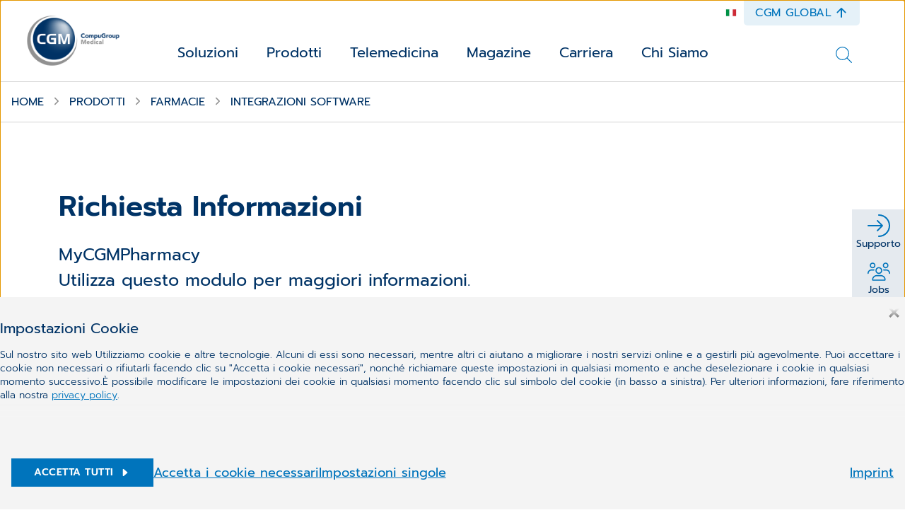

--- FILE ---
content_type: text/html;charset=UTF-8
request_url: https://www.cgm.com/ita_it/prodotti/farmacie/integrazioni-software/info-my-cgm-pharmacy-1.html
body_size: 17675
content:
<!DOCTYPE html><html lang="it">
<!--
This website is powered by Neos, the Open Source Content Application Platform licensed under the GNU/GPL.
Neos is based on Flow, a powerful PHP application framework licensed under the MIT license.

More information and contribution opportunities at https://www.neos.io
-->
<head><meta charset="UTF-8" /><title>Info MyCGMPharmacy | Integrazioni Software | Farmacie | Prodotti  | CGM</title><link href="https://www.cgm.com/_Resources/Static/Packages/Cgm.CgmCom/Styles/LazySourcesPage.css?bust=8da53beb" type="text/css" rel="stylesheet" /><link href="https://www.cgm.com/_Resources/Static/Packages/Cgm.CgmCom/Styles/Fonts.Latin.css?bust=84b2b5cd" type="text/css" rel="stylesheet" /><script type="text/javascript">window.matomoUrl = "https://numbers.my-cgm.org"</script><script type="text/javascript">var _mtm = window._mtm || [];_mtm.push({ country: "ita" });_mtm.push({ language: "it" });_mtm.push({ variant: "a" });</script><meta name="robots" content="index,follow" /><link rel="canonical" href="https://www.cgm.com/ita_it/prodotti/farmacie/integrazioni-software/info-my-cgm-pharmacy-1.html" /><link rel="alternate" hreflang="x-default" href="https://www.cgm.com/ita_it/prodotti/farmacie/integrazioni-software/info-my-cgm-pharmacy-1.html" /><link rel="alternate" hreflang="it" href="https://www.cgm.com/ita_it/prodotti/farmacie/integrazioni-software/info-my-cgm-pharmacy-1.html" /><meta name="twitter:card" content="summary" /><meta name="twitter:title" content="Info MyCGMPharmacy" /><meta name="twitter:url" content="https://www.cgm.com/ita_it/prodotti/farmacie/integrazioni-software/info-my-cgm-pharmacy-1.html" /><meta property="og:type" content="website" /><meta property="og:title" content="Info MyCGMPharmacy" /><meta property="og:site_name" content="CompuGroup Medical Italia" /><meta property="og:locale" content="it" /><meta property="og:url" content="https://www.cgm.com/ita_it/prodotti/farmacie/integrazioni-software/info-my-cgm-pharmacy-1.html" /><script type="application/ld+json">{"@context":"http:\/\/schema.org\/","@type":"BreadcrumbList","itemListElement":[{"@type":"ListItem","position":1,"name":"it","item":"https:\/\/www.cgm.com\/ita_it"},{"@type":"ListItem","position":2,"name":"Prodotti","item":"https:\/\/www.cgm.com\/ita_it\/prodotti.html"},{"@type":"ListItem","position":3,"name":"Farmacie","item":"https:\/\/www.cgm.com\/ita_it\/prodotti\/farmacie.html"},{"@type":"ListItem","position":4,"name":"Integrazioni Software","item":"https:\/\/www.cgm.com\/ita_it\/prodotti\/farmacie\/integrazioni-software.html"},{"@type":"ListItem","position":5,"name":"Info MyCGMPharmacy","item":"https:\/\/www.cgm.com\/ita_it\/prodotti\/farmacie\/integrazioni-software\/info-my-cgm-pharmacy-1.html"}]}</script><meta name="viewport" content="width=device-width, initial-scale=1.0"><link rel="apple-touch-icon" sizes="57x57" href="https://www.cgm.com/_Resources/Static/Packages/Cgm.Base/Assets/Icons/Fav/apple-icon-57x57.png?bust=1c2fb040">
<link rel="apple-touch-icon" sizes="60x60" href="https://www.cgm.com/_Resources/Static/Packages/Cgm.Base/Assets/Icons/Fav/apple-icon-60x60.png?bust=9e165675">
<link rel="apple-touch-icon" sizes="72x72" href="https://www.cgm.com/_Resources/Static/Packages/Cgm.Base/Assets/Icons/Fav/apple-icon-72x72.png?bust=a145ec0d">
<link rel="apple-touch-icon" sizes="76x76" href="https://www.cgm.com/_Resources/Static/Packages/Cgm.Base/Assets/Icons/Fav/apple-icon-76x76.png?bust=63cbfa72">
<link rel="apple-touch-icon" sizes="114x114" href="https://www.cgm.com/_Resources/Static/Packages/Cgm.Base/Assets/Icons/Fav/apple-icon-114x114.png?bust=d04e7921">
<link rel="apple-touch-icon" sizes="120x120" href="https://www.cgm.com/_Resources/Static/Packages/Cgm.Base/Assets/Icons/Fav/apple-icon-120x120.png?bust=4d071a58">
<link rel="apple-touch-icon" sizes="144x144" href="https://www.cgm.com/_Resources/Static/Packages/Cgm.Base/Assets/Icons/Fav/apple-icon-144x144.png?bust=678a1636">
<link rel="apple-touch-icon" sizes="152x152" href="https://www.cgm.com/_Resources/Static/Packages/Cgm.Base/Assets/Icons/Fav/apple-icon-152x152.png?bust=bbbd22b4">
<link rel="apple-touch-icon" sizes="180x180" href="https://www.cgm.com/_Resources/Static/Packages/Cgm.Base/Assets/Icons/Fav/apple-icon-180x180.png?bust=074db313">
<link rel="icon" type="image/png" sizes="192x192"  href="https://www.cgm.com/_Resources/Static/Packages/Cgm.Base/Assets/Icons/Fav/android-icon-192x192.png?bust=44999866">
<link rel="icon" type="image/png" sizes="32x32" href="https://www.cgm.com/_Resources/Static/Packages/Cgm.Base/Assets/Icons/Fav/favicon-32x32.png?bust=c0172b47">
<link rel="icon" type="image/png" sizes="96x96" href="https://www.cgm.com/_Resources/Static/Packages/Cgm.Base/Assets/Icons/Fav/favicon-96x96.png?bust=bb0329be">
<link rel="icon" type="image/png" sizes="16x16" href="https://www.cgm.com/_Resources/Static/Packages/Cgm.Base/Assets/Icons/Fav/favicon-16x16.png?bust=c6cd2e9e">
<link rel="manifest" href="https://www.cgm.com/_Resources/Static/Packages/Cgm.Base/Assets/Icons/Fav/manifest.json?bust=d11febf9">
<meta name="msapplication-TileColor" content="#ffffff">
<meta name="msapplication-TileImage" content="https://www.cgm.com/_Resources/Static/Packages/Cgm.Base/Assets/Icons/Fav/ms-icon-144x144.png?bust=678a1636">
<meta name="theme-color" content="#ffffff">
<link rel="stylesheet" href="https://www.cgm.com/_Resources/Static/Packages/Cgm.CgmCom/Styles/SiteHeader.css?bust=35c99f90"/><link rel="stylesheet" href="https://www.cgm.com/_Resources/Static/Packages/Cgm.CgmCom/Styles/TopDrawer.css?bust=5f19e383"/><link rel="stylesheet" href="https://www.cgm.com/_Resources/Static/Packages/Cgm.CgmCom/Styles/Container.css?bust=47f6eb4f"/><link rel="stylesheet" href="https://www.cgm.com/_Resources/Static/Packages/Cgm.CgmCom/Styles/TopDrawerModal.css?bust=c243605f"/><link rel="stylesheet" href="https://www.cgm.com/_Resources/Static/Packages/Cgm.CgmCom/Styles/Text.css?bust=47e516c3"/><link rel="stylesheet" href="https://www.cgm.com/_Resources/Static/Packages/Cgm.CgmCom/Styles/ButtonRow.css?bust=d1657559"/><link rel="stylesheet" href="https://www.cgm.com/_Resources/Static/Packages/Cgm.CgmCom/Styles/Button.css?bust=7e9f0763"/><link rel="stylesheet" href="https://www.cgm.com/_Resources/Static/Packages/Cgm.CgmCom/Styles/CountryMenu.css?bust=cef24b07"/><link rel="stylesheet" href="https://www.cgm.com/_Resources/Static/Packages/Cgm.CgmCom/Styles/ImageCard.css?bust=77f2c514"/><noscript><link rel="stylesheet" href="https://www.cgm.com/_Resources/Static/Packages/Cgm.CgmCom/Styles/ArtDirectImage.css?bust=e0e51567"/></noscript><link rel="stylesheet" href="https://www.cgm.com/_Resources/Static/Packages/Cgm.CgmCom/Styles/ActionBar.css?bust=c3c58194"/><link rel="stylesheet" href="https://www.cgm.com/_Resources/Static/Packages/Cgm.CgmCom/Styles/HeaderLogo.css?bust=1dcdbdd8"/><link rel="stylesheet" href="https://www.cgm.com/_Resources/Static/Packages/Cgm.CgmCom/Styles/HeaderTopLine.css?bust=4296a51b"/><link rel="stylesheet" href="https://www.cgm.com/_Resources/Static/Packages/Cgm.CgmCom/Styles/TopDrawerButton.css?bust=762bcd62"/><link rel="stylesheet" href="https://www.cgm.com/_Resources/Static/Packages/Cgm.CgmCom/Styles/MainMenu.css?bust=ac02b1ce"/><link rel="stylesheet" href="https://www.cgm.com/_Resources/Static/Packages/Cgm.CgmCom/Styles/MenuItem.css?bust=b7423e5b"/><link rel="stylesheet" href="https://www.cgm.com/_Resources/Static/Packages/Cgm.CgmCom/Styles/SolutionsMenuItem.css?bust=1cb636e4"/><link rel="stylesheet" href="https://www.cgm.com/_Resources/Static/Packages/Cgm.CgmCom/Styles/MenuLevel.css?bust=6ee9f3b6"/><link rel="stylesheet" href="https://www.cgm.com/_Resources/Static/Packages/Cgm.CgmCom/Styles/Frontseat.css?bust=fca33571"/><link rel="stylesheet" href="https://www.cgm.com/_Resources/Static/Packages/Cgm.CgmCom/Styles/SearchAutoComplete.css?bust=09d26c33"/><link rel="stylesheet" href="https://www.cgm.com/_Resources/Static/Packages/Cgm.CgmCom/Styles/StickyBreadcrumbBar.css?bust=4fc08117"/><link rel="stylesheet" href="https://www.cgm.com/_Resources/Static/Packages/Cgm.CgmCom/Styles/Breadcrumb.css?bust=71b8b6fb"/><link rel="stylesheet" href="https://www.cgm.com/_Resources/Static/Packages/Cgm.CgmCom/Styles/Headline.css?bust=f1134a37"/><link rel="stylesheet" href="https://www.cgm.com/_Resources/Static/Packages/Cgm.CgmCom/Styles/Forms.css?bust=da7dd5a3"/><link rel="stylesheet" href="https://www.cgm.com/_Resources/Static/Packages/Cgm.CgmCom/Styles/SiteFooter.css?bust=ad31eac3"/><link rel="stylesheet" href="https://www.cgm.com/_Resources/Static/Packages/Cgm.CgmCom/Styles/FooterSearch.css?bust=53da263a"/><link rel="stylesheet" href="https://www.cgm.com/_Resources/Static/Packages/Cgm.CgmCom/Styles/FooterMenu.css?bust=570c2a6e"/><link rel="stylesheet" href="https://www.cgm.com/_Resources/Static/Packages/Cgm.CgmCom/Styles/Card.css?bust=b6cfb05a"/><link rel="stylesheet" href="https://www.cgm.com/_Resources/Static/Packages/Cgm.CgmCom/Styles/FooterLine.css?bust=cc5c93cd"/><link rel="stylesheet" href="https://www.cgm.com/_Resources/Static/Packages/Cgm.CgmCom/Styles/ImprintLink.css?bust=782bd33f"/><link rel="stylesheet" href="https://www.cgm.com/_Resources/Static/Packages/Cgm.CgmCom/Styles/GdprInformation.css?bust=ebe94846"/></head><body class><div class="content-wrapper"><div class="header-wrapper"><div class="top-drawer container-fluid background--light-accent-blue" id><div class="container"><div class="top-drawer-modal"><div class="top-drawer-modal__header"><div class="top-drawer-modal__corp-claim"><div class="top-drawer-modal__corp style-h4">CompuGroup Medical</div><div class="top-drawer-modal__claim style-h1">Synchronizing Healthcare</div></div><div class="top-drawer-modal__close" tabindex="0" role="button" aria-label="close"><div class="icon lazyload icon--size-large" data-iconuri="https://www.cgm.com/_Resources/Static/Packages/Cgm.CgmCom/Assets/Icons/Custom/icon-close.svg?bust=bf6aae71"></div></div></div><div class="top-drawer-modal__body row"><div class="top-drawer-modal__content col-md-4"><div class="neos-contentcollection"><div class="text container--content-flow" id><p>Scopri tutto sulla visione, la missione e le persone che danno forma a CompuGroup Medical in tutto il mondo.</p></div><div role="group" class="btn-row btn-row--align-center container--content-flow" id><a href="https://www.cgm.com/corp_en" class="btn btn--default btn--size-primary" target="_blank"><div class="btn__label">CGM Global</div><div class="icon lazyload icon--size-regular" data-iconuri="https://www.cgm.com/_Resources/Static/Packages/Cgm.CgmCom/Assets/Icons/Ion/caret-forward-outline.svg?bust=5ce3fd57"></div></a></div></div></div><div class="top-drawer-modal__contact col-md-4"></div><div class="top-drawer-modal__country-select col-md-4"><div class="top-drawer-modal__country-select__title style-h3">Cambia paese</div><div class="top-drawer-modal__country-select__item"><div class="country-menu "><div class="country-menu__current">Effettua una scelta<div class="icon lazyload icon--size-large" data-iconuri="https://www.cgm.com/_Resources/Static/Packages/Cgm.CgmCom/Assets/Icons/Ion/chevron-down-outline.svg?bust=870179f4"></div></div><div class="country-menu__items"><div class="country-menu__item"><a href="https://www.cgm.com/aut_de" class="stretched-link" data-matomo-track-link data-matomo-event-type="topdrawer-language-change-clicked" data-matomo-event-datalayer-key="topdrawerLanguageChangeClicked" data-matomo-event-datalayer-value="topdrawerLanguageChangeClicked"><span class="country-menu__item__label">Austria</span></a></div><div class="country-menu__item"><a href="https://www.cgm.com/bel_nl" class="stretched-link" data-matomo-track-link data-matomo-event-type="topdrawer-language-change-clicked" data-matomo-event-datalayer-key="topdrawerLanguageChangeClicked" data-matomo-event-datalayer-value="topdrawerLanguageChangeClicked"><span class="country-menu__item__label">Belgio</span></a></div><div class="country-menu__item"><a href="https://www.cgm.com/cze_cz" class="stretched-link" data-matomo-track-link data-matomo-event-type="topdrawer-language-change-clicked" data-matomo-event-datalayer-key="topdrawerLanguageChangeClicked" data-matomo-event-datalayer-value="topdrawerLanguageChangeClicked"><span class="country-menu__item__label">Cechia</span></a></div><div class="country-menu__item"><a href="https://www.cgm.com/dnk_dk" class="stretched-link" data-matomo-track-link data-matomo-event-type="topdrawer-language-change-clicked" data-matomo-event-datalayer-key="topdrawerLanguageChangeClicked" data-matomo-event-datalayer-value="topdrawerLanguageChangeClicked"><span class="country-menu__item__label">Danimarca</span></a></div><div class="country-menu__item"><a href="https://www.cgm.com/fra_fr" class="stretched-link" data-matomo-track-link data-matomo-event-type="topdrawer-language-change-clicked" data-matomo-event-datalayer-key="topdrawerLanguageChangeClicked" data-matomo-event-datalayer-value="topdrawerLanguageChangeClicked"><span class="country-menu__item__label">Francia</span></a></div><div class="country-menu__item"><a href="https://www.cgm.com/deu_de" class="stretched-link" data-matomo-track-link data-matomo-event-type="topdrawer-language-change-clicked" data-matomo-event-datalayer-key="topdrawerLanguageChangeClicked" data-matomo-event-datalayer-value="topdrawerLanguageChangeClicked"><span class="country-menu__item__label">Germania</span></a></div><div class="country-menu__item"><a href="https://www.cgm.com/irl_en" class="stretched-link" data-matomo-track-link data-matomo-event-type="topdrawer-language-change-clicked" data-matomo-event-datalayer-key="topdrawerLanguageChangeClicked" data-matomo-event-datalayer-value="topdrawerLanguageChangeClicked"><span class="country-menu__item__label">Irlanda</span></a></div><div class="country-menu__item"><a href="https://www.cgm.com/ita_it" class="stretched-link" data-matomo-track-link data-matomo-event-type="topdrawer-language-change-clicked" data-matomo-event-datalayer-key="topdrawerLanguageChangeClicked" data-matomo-event-datalayer-value="topdrawerLanguageChangeClicked"><span class="country-menu__item__label">Italia</span></a></div><div class="country-menu__item"><a href="https://www.cgm.com/nor_no" class="stretched-link" data-matomo-track-link data-matomo-event-type="topdrawer-language-change-clicked" data-matomo-event-datalayer-key="topdrawerLanguageChangeClicked" data-matomo-event-datalayer-value="topdrawerLanguageChangeClicked"><span class="country-menu__item__label">Norvegia</span></a></div><div class="country-menu__item"><a href="https://www.cgm.com/nld_nl" class="stretched-link" data-matomo-track-link data-matomo-event-type="topdrawer-language-change-clicked" data-matomo-event-datalayer-key="topdrawerLanguageChangeClicked" data-matomo-event-datalayer-value="topdrawerLanguageChangeClicked"><span class="country-menu__item__label">Paesi Bassi</span></a></div><div class="country-menu__item"><a href="https://www.cgm.com/pol_pl" class="stretched-link" data-matomo-track-link data-matomo-event-type="topdrawer-language-change-clicked" data-matomo-event-datalayer-key="topdrawerLanguageChangeClicked" data-matomo-event-datalayer-value="topdrawerLanguageChangeClicked"><span class="country-menu__item__label">Polonia</span></a></div><div class="country-menu__item"><a href="https://www.cgm.com/prt_en" class="stretched-link" data-matomo-track-link data-matomo-event-type="topdrawer-language-change-clicked" data-matomo-event-datalayer-key="topdrawerLanguageChangeClicked" data-matomo-event-datalayer-value="topdrawerLanguageChangeClicked"><span class="country-menu__item__label">Portogallo</span></a></div><div class="country-menu__item"><a href="https://www.cgm.com/rou_en" class="stretched-link" data-matomo-track-link data-matomo-event-type="topdrawer-language-change-clicked" data-matomo-event-datalayer-key="topdrawerLanguageChangeClicked" data-matomo-event-datalayer-value="topdrawerLanguageChangeClicked"><span class="country-menu__item__label">Romania</span></a></div><div class="country-menu__item"><a href="https://www.cgm.com/svk_sk" class="stretched-link" data-matomo-track-link data-matomo-event-type="topdrawer-language-change-clicked" data-matomo-event-datalayer-key="topdrawerLanguageChangeClicked" data-matomo-event-datalayer-value="topdrawerLanguageChangeClicked"><span class="country-menu__item__label">Slovacchia</span></a></div><div class="country-menu__item"><a href="https://www.cgm.com/esp_es" class="stretched-link" data-matomo-track-link data-matomo-event-type="topdrawer-language-change-clicked" data-matomo-event-datalayer-key="topdrawerLanguageChangeClicked" data-matomo-event-datalayer-value="topdrawerLanguageChangeClicked"><span class="country-menu__item__label">Spagna</span></a></div><div class="country-menu__item"><a href="https://www.cgm.com/usa_en" class="stretched-link" data-matomo-track-link data-matomo-event-type="topdrawer-language-change-clicked" data-matomo-event-datalayer-key="topdrawerLanguageChangeClicked" data-matomo-event-datalayer-value="topdrawerLanguageChangeClicked"><span class="country-menu__item__label">Stati Uniti</span></a></div><div class="country-menu__item"><a href="https://www.cgm.com/zaf_en" class="stretched-link" data-matomo-track-link data-matomo-event-type="topdrawer-language-change-clicked" data-matomo-event-datalayer-key="topdrawerLanguageChangeClicked" data-matomo-event-datalayer-value="topdrawerLanguageChangeClicked"><span class="country-menu__item__label">Sudafrica</span></a></div><div class="country-menu__item"><a href="https://www.cgm.com/swe_se" class="stretched-link" data-matomo-track-link data-matomo-event-type="topdrawer-language-change-clicked" data-matomo-event-datalayer-key="topdrawerLanguageChangeClicked" data-matomo-event-datalayer-value="topdrawerLanguageChangeClicked"><span class="country-menu__item__label">Svezia</span></a></div><div class="country-menu__item"><a href="https://www.cgm.com/che_de" class="stretched-link" data-matomo-track-link data-matomo-event-type="topdrawer-language-change-clicked" data-matomo-event-datalayer-key="topdrawerLanguageChangeClicked" data-matomo-event-datalayer-value="topdrawerLanguageChangeClicked"><span class="country-menu__item__label">Svizzera</span></a></div></div></div></div></div></div><div class="top-drawer-modal__image-card-lane row"><div class="image-card col-md"><div class="image-card__inner"><div class="image-card__content"><div class="image-card__title style-h3">Investor Relations</div><div class="icon lazyload icon--size-large" data-iconuri="https://www.cgm.com/_Resources/Static/Packages/Cgm.CgmCom/Assets/Icons/Ion/arrow-forward-outline.svg?bust=ac61a6ce"></div></div><div data-css="https://www.cgm.com/_Resources/Static/Packages/Cgm.CgmCom/Styles/ArtDirectImage.css?bust=e0e51567" class="lazyload lazypreload art-direct-image atom art-direct-image--fit-cover"><div class="art-direct-image__spacer"><picture><source data-srcset="https://www.cgm.com/_Resources/Persistent/0a5bd4659c33ebea6448eb2b043ca466f1b5258f/02-tablet-mockup-400x267.jpg 400w, https://www.cgm.com/_Resources/Persistent/d28a9b8782036b7680f1eadc68031a5b40247047/02-tablet-mockup-800x534.jpg 800w, https://www.cgm.com/_Resources/Persistent/636314a315a85aeb63f123b8abbe9bd464a38be9/02-tablet-mockup-1088x726.jpg 1088w, https://www.cgm.com/_Resources/Persistent/0d33c51495025d1bfb4384b135146aa2204a748e/02-tablet-mockup-2176x1452.jpg 2176w, https://www.cgm.com/_Resources/Persistent/60ce72b170b4a9526b26e7458a3978357d2c396d/02-tablet-mockup-2880x1922.jpg 2880w" data-aspectratio="1.4983333333333" data-tag="landscape portrait" data-style="object-position: right center !important;" /><img data-sizes="auto" data-parent-fit="cover" title="Investor Relations" alt="Eine Person tippt mit dem Finger auf ein Tablet-PC mit einer Investor-Relations-Präsentation" class="lazyload" /></picture><div class="overlay__color"></div></div></div><a class="stretched-link" href="https://www.cgm.com/corp_en/company/ir-en.html"></a></div></div><div class="image-card col-md"><div class="image-card__inner"><div class="image-card__content"><div class="image-card__title style-h3">Carriera</div><div class="icon lazyload icon--size-large" data-iconuri="https://www.cgm.com/_Resources/Static/Packages/Cgm.CgmCom/Assets/Icons/Ion/arrow-forward-outline.svg?bust=ac61a6ce"></div></div><div data-css="https://www.cgm.com/_Resources/Static/Packages/Cgm.CgmCom/Styles/ArtDirectImage.css?bust=e0e51567" class="lazyload lazypreload art-direct-image atom art-direct-image--fit-cover"><div class="art-direct-image__spacer"><picture><source data-srcset="https://www.cgm.com/_Resources/Persistent/f2d1d408b016bdb5b80cdca2a2192592e6d5493e/woman-in-white-blazer-holding-tablet-computer-400x267.jpg 400w, https://www.cgm.com/_Resources/Persistent/d251c299a6df9e28e68a36243bfb2a5288d4216d/woman-in-white-blazer-holding-tablet-computer-800x533.jpg 800w, https://www.cgm.com/_Resources/Persistent/a7b8d05ff9dd80bbcc01e2adb6483a273d9775ca/woman-in-white-blazer-holding-tablet-computer-1088x725.jpg 1088w, https://www.cgm.com/_Resources/Persistent/49005023df8cfe16070d6c2527e244fb66fdb83c/woman-in-white-blazer-holding-tablet-computer-2176x1451.jpg 2176w, https://www.cgm.com/_Resources/Persistent/9d5df8a15a7ecd94da81924d7264dd01eb953a1c/woman-in-white-blazer-holding-tablet-computer-2880x1920.jpg 2880w" data-aspectratio="1.5" data-tag="landscape portrait" data-style="object-position: center center !important;" /><img data-sizes="auto" data-parent-fit="cover" title="Carriera" alt class="lazyload" /></picture><div class="overlay__color"></div></div></div><a class="stretched-link" href="/ita_it/carriera.html"></a></div></div><div class="image-card col-md"><div class="image-card__inner"><div class="image-card__content"><div class="image-card__title style-h3">CGM Global</div><div class="icon lazyload icon--size-large" data-iconuri="https://www.cgm.com/_Resources/Static/Packages/Cgm.CgmCom/Assets/Icons/Ion/arrow-forward-outline.svg?bust=ac61a6ce"></div></div><div data-css="https://www.cgm.com/_Resources/Static/Packages/Cgm.CgmCom/Styles/ArtDirectImage.css?bust=e0e51567" class="lazyload lazypreload art-direct-image atom art-direct-image--fit-cover"><div class="art-direct-image__spacer"><picture><source data-srcset="https://www.cgm.com/_Resources/Persistent/3d6beb1977682f01f3596e5913e573f64a3dd389/cgm_flaggen-452x344-400x304.jpg 400w, https://www.cgm.com/_Resources/Persistent/94251c4b49089b228d6e753456a132fa98da3044/cgm_flaggen-452x344.jpg 800w, https://www.cgm.com/_Resources/Persistent/94251c4b49089b228d6e753456a132fa98da3044/cgm_flaggen-452x344.jpg 1088w, https://www.cgm.com/_Resources/Persistent/94251c4b49089b228d6e753456a132fa98da3044/cgm_flaggen-452x344.jpg 2176w, https://www.cgm.com/_Resources/Persistent/94251c4b49089b228d6e753456a132fa98da3044/cgm_flaggen-452x344.jpg 2880w" data-aspectratio="1.3139534883721" data-tag="landscape portrait" data-style="object-position: center center !important;" /><img data-sizes="auto" data-parent-fit="cover" title="CGM Global" alt="Mehrere CGM-Flaggen" class="lazyload" /></picture><div class="overlay__color"></div></div></div><a class="stretched-link" href="https://cgm.com/corp_en"></a></div></div></div></div></div></div><div class="action-bar"><input type="checkbox" id="toggle-action-bar" /><div class="action-bar__items"><a href="/ita_it/prodotti/supporto.html" target="_self" data-matomo-track-link data-matomo-event-type="actionbar-item-clicked" data-matomo-event-datalayer-event-data="{&quot;actionbarItemTitle&quot;:&quot;Supporto&quot;}"><div class="action-bar__item"><div class="icon lazyload icon--size-large" data-iconuri="https://www.cgm.com/_Resources/Static/Packages/Cgm.CgmCom/Assets/Icons/NewDesign/login.svg?bust=6539fe1a"></div><span>Supporto</span></div></a><a href="/ita_it/carriera.html" target="_self" data-matomo-track-link data-matomo-event-type="actionbar-item-clicked" data-matomo-event-datalayer-event-data="{&quot;actionbarItemTitle&quot;:&quot;Jobs&quot;}"><div class="action-bar__item"><div class="icon lazyload icon--size-large" data-iconuri="https://www.cgm.com/_Resources/Static/Packages/Cgm.CgmCom/Assets/Icons/NewDesign/jobs.svg?bust=8b69c2a5"></div><span>Jobs</span></div></a><a href target="_self" data-matomo-track-link data-matomo-event-type="actionbar-item-clicked" data-matomo-event-datalayer-event-data="{&quot;actionbarItemTitle&quot;:&quot;Contatti&quot;}"><div class="action-bar__item"><div class="icon lazyload icon--size-large" data-iconuri="https://www.cgm.com/_Resources/Static/Packages/Cgm.CgmCom/Assets/Icons/NewDesign/contact.svg?bust=567aa68b"></div><span>Contatti</span></div></a></div><label for="toggle-action-bar"><div class="action-bar__item action-bar__more-toggle"><div class="icon lazyload icon--size-large" data-iconuri="https://www.cgm.com/_Resources/Static/Packages/Cgm.CgmCom/Assets/Icons/Ion/ellipsis-horizontal.svg?bust=9c1626a8"></div><span>Altro</span></div></label></div><header class="site-header"><div class="header__logo"><a href="/ita_it"><picture><source media="(max-width: 767px)" srcset="https://www.cgm.com/_Resources/Static/Packages/Cgm.CgmCom/Assets/Icons/Logo/cgm-logo-80.png?bust=6d2fb427" /><source srcset="https://www.cgm.com/_Resources/Static/Packages/Cgm.CgmCom/Assets/Icons/Logo/cgm-logo-large-376.png?bust=bf948c66" /><img src="https://www.cgm.com/_Resources/Static/Packages/Cgm.CgmCom/Assets/Icons/Logo/cgm-logo-large-376.png?bust=bf948c66" alt="CompuGroup Medical" title="CompuGroup Medical" /></picture></a></div><div class="site-header__menus"><div class="site-header__language-menu"><div class="icon lazyload icon--size-regular country-flag-icon" data-iconuri="https://www.cgm.com/_Resources/Static/Packages/Cgm.CgmCom/Assets/Icons/Flags/icon-country-it.svg?bust=14d74eaa"></div></div><div class="header__top-line"><div class="icon lazyload icon--size-regular country-flag-icon" data-iconuri="https://www.cgm.com/_Resources/Static/Packages/Cgm.CgmCom/Assets/Icons/Flags/icon-country-it.svg?bust=14d74eaa"></div><div class="top-drawer-button" role="button" tabindex="0"><span class="top-drawer-button__caption">CGM Global</span><div class="icon lazyload icon--size-regular" data-iconuri="https://www.cgm.com/_Resources/Static/Packages/Cgm.CgmCom/Assets/Icons/Ion/arrow-up-outline.svg?bust=d3437994"></div></div></div><div class="main-menu"><div class="top-drawer-button" role="button" tabindex="0"><span class="top-drawer-button__caption">CGM Global</span><div class="icon lazyload icon--size-regular" data-iconuri="https://www.cgm.com/_Resources/Static/Packages/Cgm.CgmCom/Assets/Icons/Ion/arrow-up-outline.svg?bust=d3437994"></div></div><div class="main-menu__toggle"><div class="icon lazyload icon--size-large toggle-icon toggle-icon--search" data-iconuri="https://www.cgm.com/_Resources/Static/Packages/Cgm.CgmCom/Assets/Icons/Ion/search-outline.svg?bust=01bcedb4"></div><div class="icon lazyload icon--size-large toggle-icon toggle-icon--main-menu" data-iconuri="https://www.cgm.com/_Resources/Static/Packages/Cgm.CgmCom/Assets/Icons/Custom/icon-burger.svg?bust=0e44a800"></div><div class="icon lazyload icon--size-large toggle-icon toggle-icon--close" data-iconuri="https://www.cgm.com/_Resources/Static/Packages/Cgm.CgmCom/Assets/Icons/Custom/icon-close.svg?bust=bf6aae71"></div></div><div class="main-menu__overflow"><div class="menu-lvl menu-lvl-0" data-menu-level="0"><div class="menu-items"><div class="menu-item"><div class="menu-lvl menu-lvl-1" data-menu-level="1"><div class="menu-item__backlink"><span class="menu-lvl-toggle"><div class="icon lazyload icon--size-regular" data-iconuri="https://www.cgm.com/_Resources/Static/Packages/Cgm.CgmCom/Assets/Icons/Ion/chevron-back-outline.svg?bust=aa001f39"></div></span><a href="#" class="menu-item__link menu-lvl-up">Soluzioni</a></div><div class="container solutions-menu__overflow-wrap"><div class="menu-items"><div class="menu-item solutions-menu__menu-item"><div class="solutions-menu__menu-item-inner"><div class="icon lazyload icon--size-solutions" data-iconuri="https://www.cgm.com/_Resources/Static/Packages/Cgm.CgmCom/Assets/Icons/Custom/icon-target-group-doctor.svg?bust=de7f2fb8"></div><a href="/ita_it/solutions/medici.html" class="stretched-link" data-matomo-track-link data-matomo-event-type="solution-tile-clicked" data-matomo-event-datalayer-key="solutionTileCaption" data-matomo-event-datalayer-value="Medici">Medici</a></div></div><div class="menu-item solutions-menu__menu-item"><div class="solutions-menu__menu-item-inner"><div class="icon lazyload icon--size-solutions" data-iconuri="https://www.cgm.com/_Resources/Static/Packages/Cgm.CgmCom/Assets/Icons/Custom/icon-target-group-dentist.svg?bust=8f387f4e"></div><a href="/ita_it/solutions/dentisti.html" class="stretched-link" data-matomo-track-link data-matomo-event-type="solution-tile-clicked" data-matomo-event-datalayer-key="solutionTileCaption" data-matomo-event-datalayer-value="Dentisti">Dentisti</a></div></div><div class="menu-item solutions-menu__menu-item"><div class="solutions-menu__menu-item-inner"><div class="icon lazyload icon--size-solutions" data-iconuri="https://www.cgm.com/_Resources/Static/Packages/Cgm.CgmCom/Assets/Icons/Custom/icon-target-group-pharmacy.svg?bust=bf35cbe1"></div><a href="/ita_it/solutions/farmacie.html" class="stretched-link" data-matomo-track-link data-matomo-event-type="solution-tile-clicked" data-matomo-event-datalayer-key="solutionTileCaption" data-matomo-event-datalayer-value="Farmacie">Farmacie</a></div></div><div class="menu-item solutions-menu__menu-item"><div class="solutions-menu__menu-item-inner"><div class="icon lazyload icon--size-solutions" data-iconuri="https://www.cgm.com/_Resources/Static/Packages/Cgm.CgmCom/Assets/Icons/Custom/icon-target-group-industry.svg?bust=d2238fac"></div><a href="/ita_it/solutions/industria-farmaceutica.html" class="stretched-link" data-matomo-track-link data-matomo-event-type="solution-tile-clicked" data-matomo-event-datalayer-key="solutionTileCaption" data-matomo-event-datalayer-value="Industria Farmaceutica">Industria Farmaceutica</a></div></div><div class="menu-item solutions-menu__menu-item"><div class="solutions-menu__menu-item-inner"><div class="icon lazyload icon--size-solutions" data-iconuri="https://www.cgm.com/_Resources/Static/Packages/Cgm.CgmCom/Assets/Icons/Custom/icon-target-group-social-facility.svg?bust=4eb61484"></div><a href="/ita_it/solutions/assistenza-territoriale.html" class="stretched-link" data-matomo-track-link data-matomo-event-type="solution-tile-clicked" data-matomo-event-datalayer-key="solutionTileCaption" data-matomo-event-datalayer-value="Assistenza Territoriale">Assistenza Territoriale</a></div></div><div class="menu-item solutions-menu__menu-item"><div class="solutions-menu__menu-item-inner"><div class="icon lazyload icon--size-solutions" data-iconuri="https://www.cgm.com/_Resources/Static/Packages/Cgm.CgmCom/Assets/Icons/Custom/icon-target-group-social-facility-hand.svg?bust=f1ab621d"></div><a href="/ita_it/solutions/regioni-e-asl.html" class="stretched-link" data-matomo-track-link data-matomo-event-type="solution-tile-clicked" data-matomo-event-datalayer-key="solutionTileCaption" data-matomo-event-datalayer-value="Regioni e ASL">Regioni e ASL</a></div></div></div></div></div><span class="menu-item__link menu-item__link-lvl-0">Soluzioni</span><span class="menu-lvl-toggle menu-lvl-toggle--down"><div class="icon lazyload icon--size-regular" data-iconuri="https://www.cgm.com/_Resources/Static/Packages/Cgm.CgmCom/Assets/Icons/Ion/chevron-forward-outline.svg?bust=539ce142"></div></span></div><div class="menu-item"><div class="menu-lvl menu-lvl-1" data-menu-level="1"><div class="menu-item__backlink"><span class="menu-lvl-toggle"><div class="icon lazyload icon--size-regular" data-iconuri="https://www.cgm.com/_Resources/Static/Packages/Cgm.CgmCom/Assets/Icons/Ion/chevron-back-outline.svg?bust=aa001f39"></div></span><a href="#" class="menu-item__link menu-lvl-up">Prodotti</a></div><div class="frontseat"><div class="style-h2">PRODOTTI</div><p class="frontseat__body">Tutte le nostre soluzioni tecnologiche che supportano gli operatori sanitari e i cittadini lungo l'intero percorso del paziente.</p><a href="/ita_it/magazine.html" class="btn btn--default btn--size-secondary frontseat__button" target="_self" data-matomo-track-link data-matomo-event-type="front-seat-clicked" data-matomo-event-datalayer-key="frontSeatCaption" data-matomo-event-datalayer-value="Tutte le news"><div class="btn__label">Tutte le news</div><div class="icon lazyload icon--size-regular" data-iconuri="https://www.cgm.com/_Resources/Static/Packages/Cgm.CgmCom/Assets/Icons/Ion/caret-forward-outline.svg?bust=5ce3fd57"></div></a></div><div class="menu-items__overflow-wrap"><div class="menu-items"><div class="menu-item"><div class="menu-lvl menu-lvl-2" data-menu-level="2"><div class="menu-item__backlink"><span class="menu-lvl-toggle"><div class="icon lazyload icon--size-regular" data-iconuri="https://www.cgm.com/_Resources/Static/Packages/Cgm.CgmCom/Assets/Icons/Ion/chevron-back-outline.svg?bust=aa001f39"></div></span><a href="#" class="menu-item__link menu-lvl-up">Medici delle Cure Primarie</a></div><div class="menu-items"><div class="menu-item"><a href="/ita_it/prodotti/medici-cure-primarie/IT-cgm-studio.html" class="menu-item__link menu-item__link-lvl-2 menu-item__link--product">CGM STUDIO </a></div><div class="menu-item"><a href="/ita_it/prodotti/medici-cure-primarie/profim.html" class="menu-item__link menu-item__link-lvl-2 menu-item__link--product">PROFIM</a></div><div class="menu-item"><a href="/ita_it/prodotti/medici-cure-primarie/infantia.html" class="menu-item__link menu-item__link-lvl-2 menu-item__link--product">INFANTIA</a></div><div class="menu-item"><a href="/ita_it/prodotti/medici-cure-primarie/fpf.html" class="menu-item__link menu-item__link-lvl-2 menu-item__link--product">FPF</a></div><div class="menu-item"><a href="/ita_it/prodotti/medici-cure-primarie/dr-cloud.html" class="menu-item__link menu-item__link-lvl-2 menu-item__link--product">drCLOUD</a></div><div class="menu-item"><a href="/ita_it/prodotti/medici-cure-primarie/clickdoc-agenda.html" class="menu-item__link menu-item__link-lvl-2 menu-item__link--product">CLICKDOC Agenda</a></div><div class="menu-item"><a href="/ita_it/prodotti/medici-cure-primarie/integrazione-medquestio.html" class="menu-item__link menu-item__link-lvl-2 menu-item__link--product">Integrazione MedQuestio</a></div><div class="menu-item"><a href="/ita_it/prodotti/medici-cure-primarie/cgm-aida-lassistente-virtuale-per-il-tuo-studio.html" class="menu-item__link menu-item__link-lvl-2 menu-item__link--product">CGM AIDA: l'assistente virtuale per il tuo studio</a></div><div class="menu-item"><div class="menu-lvl menu-lvl-3" data-menu-level="3"><div class="menu-item__backlink"><span class="menu-lvl-toggle"><div class="icon lazyload icon--size-regular" data-iconuri="https://www.cgm.com/_Resources/Static/Packages/Cgm.CgmCom/Assets/Icons/Ion/chevron-back-outline.svg?bust=aa001f39"></div></span><a href="#" class="menu-item__link menu-lvl-up">Moduli Aggiuntivi</a></div><div class="menu-items"><div class="menu-item"><a href="/ita_it/prodotti/medici-cure-primarie/moduli-aggiuntivi/cgm-igea.html" class="menu-item__link menu-item__link-lvl-3 menu-item__link--product">CGM IGEA</a></div><div class="menu-item"><a href="/ita_it/prodotti/specialisti-e-centri-medici/cgm-studio-fatturazione.html" class="menu-item__link menu-item__link-lvl-3">CGM STUDIO Fatturazione</a></div></div></div><a href="/ita_it/prodotti/medici-cure-primarie/moduli-aggiuntivi.html" class="menu-item__link menu-item__link-lvl-2">Moduli Aggiuntivi</a><span class="menu-lvl-toggle menu-lvl-toggle--down"><div class="icon lazyload icon--size-regular" data-iconuri="https://www.cgm.com/_Resources/Static/Packages/Cgm.CgmCom/Assets/Icons/Ion/chevron-forward-outline.svg?bust=539ce142"></div></span></div><div class="menu-item"><a href="/ita_it/prodotti/medici-cure-primarie/promozioni-hardware.html" class="menu-item__link menu-item__link-lvl-2">Promozioni Hardware</a></div><div class="menu-item"><a href="/ita_it/prodotti/medici-cure-primarie/privacy.html" class="menu-item__link menu-item__link-lvl-2">Privacy</a></div></div></div><a href="/ita_it/prodotti/medici-cure-primarie.html" class="menu-item__link menu-item__link-lvl-1">Medici delle Cure Primarie</a><span class="menu-lvl-toggle menu-lvl-toggle--down"><div class="icon lazyload icon--size-regular" data-iconuri="https://www.cgm.com/_Resources/Static/Packages/Cgm.CgmCom/Assets/Icons/Ion/chevron-forward-outline.svg?bust=539ce142"></div></span></div><div class="menu-item"><div class="menu-lvl menu-lvl-2" data-menu-level="2"><div class="menu-item__backlink"><span class="menu-lvl-toggle"><div class="icon lazyload icon--size-regular" data-iconuri="https://www.cgm.com/_Resources/Static/Packages/Cgm.CgmCom/Assets/Icons/Ion/chevron-back-outline.svg?bust=aa001f39"></div></span><a href="#" class="menu-item__link menu-lvl-up">Dentisti</a></div><div class="menu-items"><div class="menu-item"><a href="/ita_it/prodotti/dentisti/xdent.html" class="menu-item__link menu-item__link-lvl-2 menu-item__link--product">XDENT</a></div><div class="menu-item"><a href="/ita_it/prodotti/dentisti/privacy.html" class="menu-item__link menu-item__link-lvl-2">Privacy</a></div></div></div><a href="/ita_it/prodotti/dentisti.html" class="menu-item__link menu-item__link-lvl-1">Dentisti</a><span class="menu-lvl-toggle menu-lvl-toggle--down"><div class="icon lazyload icon--size-regular" data-iconuri="https://www.cgm.com/_Resources/Static/Packages/Cgm.CgmCom/Assets/Icons/Ion/chevron-forward-outline.svg?bust=539ce142"></div></span></div><div class="menu-item"><a href="/ita_it/prodotti/medici-neo-convenzionati-MMG-PLS.html" class="menu-item__link menu-item__link-lvl-1">Medici Neo Convenzionati</a></div><div class="menu-item"><div class="menu-lvl menu-lvl-2" data-menu-level="2"><div class="menu-item__backlink"><span class="menu-lvl-toggle"><div class="icon lazyload icon--size-regular" data-iconuri="https://www.cgm.com/_Resources/Static/Packages/Cgm.CgmCom/Assets/Icons/Ion/chevron-back-outline.svg?bust=aa001f39"></div></span><a href="#" class="menu-item__link menu-lvl-up">Farmacie</a></div><div class="menu-items"><div class="menu-item"><div class="menu-lvl menu-lvl-3" data-menu-level="3"><div class="menu-item__backlink"><span class="menu-lvl-toggle"><div class="icon lazyload icon--size-regular" data-iconuri="https://www.cgm.com/_Resources/Static/Packages/Cgm.CgmCom/Assets/Icons/Ion/chevron-back-outline.svg?bust=aa001f39"></div></span><a href="#" class="menu-item__link menu-lvl-up">Soluzioni Software</a></div><div class="menu-items"><div class="menu-item"><a href="/ita_it/prodotti/farmacie/soluzioni-software/cgm-pharmasuite.html" class="menu-item__link menu-item__link-lvl-3 menu-item__link--product">CGM PHARMASUITE</a></div><div class="menu-item"><a href="/ita_it/prodotti/farmacie/soluzioni-software/wingesfar.html" class="menu-item__link menu-item__link-lvl-3 menu-item__link--product">WINGESFAR</a></div><div class="menu-item"><a href="/ita_it/prodotti/farmacie/soluzioni-software/apodesk.html" class="menu-item__link menu-item__link-lvl-3 menu-item__link--product">APODESK</a></div><div class="menu-item"><a href="/ita_it/prodotti/farmacie/soluzioni-software/pharmastore.html" class="menu-item__link menu-item__link-lvl-3 menu-item__link--product">PHARMASTORE</a></div><div class="menu-item"><a href="/ita_it/prodotti/farmacie/soluzioni-software/cgm-stella-store.html" class="menu-item__link menu-item__link-lvl-3 menu-item__link--product">CGM STELLA STORE</a></div><div class="menu-item"><a href="/ita_it/prodotti/farmacie/soluzioni-software/webcare.html" class="menu-item__link menu-item__link-lvl-3 menu-item__link--product">WEBCARE</a></div><div class="menu-item"><a href="/ita_it/prodotti/farmacie/soluzioni-software/webdpc.html" class="menu-item__link menu-item__link-lvl-3 menu-item__link--product">WEBDPC</a></div><div class="menu-item"><a href="/ita_it/prodotti/farmacie/soluzioni-software/multipharmacy.html" class="menu-item__link menu-item__link-lvl-3 menu-item__link--product">MULTIPHARMACY</a></div><div class="menu-item"><a href="/ita_it/prodotti/farmacie/soluzioni-software/cgm-e-pharmanet.html" class="menu-item__link menu-item__link-lvl-3 menu-item__link--product">CGM E-PHARMANET</a></div><div class="menu-item"><a href="/ita_it/prodotti/farmacie/soluzioni-software/cgm-efatture.html" class="menu-item__link menu-item__link-lvl-3 menu-item__link--product">CGM E-FATTURE</a></div><div class="menu-item"><a href="/ita_it/prodotti/farmacie/soluzioni-software/e-fidelity.html" class="menu-item__link menu-item__link-lvl-3 menu-item__link--product">E-FIDELITY</a></div><div class="menu-item"><a href="/ita_it/prodotti/farmacie/soluzioni-software/secure-farma-db.html" class="menu-item__link menu-item__link-lvl-3 menu-item__link--product">SECURE FARMA DB</a></div></div></div><a href="/ita_it/prodotti/farmacie/soluzioni-software.html" class="menu-item__link menu-item__link-lvl-2">Soluzioni Software</a><span class="menu-lvl-toggle menu-lvl-toggle--down"><div class="icon lazyload icon--size-regular" data-iconuri="https://www.cgm.com/_Resources/Static/Packages/Cgm.CgmCom/Assets/Icons/Ion/chevron-forward-outline.svg?bust=539ce142"></div></span></div><div class="menu-item"><div class="menu-lvl menu-lvl-3" data-menu-level="3"><div class="menu-item__backlink"><span class="menu-lvl-toggle"><div class="icon lazyload icon--size-regular" data-iconuri="https://www.cgm.com/_Resources/Static/Packages/Cgm.CgmCom/Assets/Icons/Ion/chevron-back-outline.svg?bust=aa001f39"></div></span><a href="#" class="menu-item__link menu-lvl-up">Integrazioni Software</a></div><div class="menu-items"><div class="menu-item"><a href="/ita_it/prodotti/farmacie/integrazioni-software/fidelyfarm.html" class="menu-item__link menu-item__link-lvl-3 menu-item__link--product">FIDELYFARM</a></div><div class="menu-item"><a href="/ita_it/prodotti/farmacie/integrazioni-software/cgm-ask-stella.html" class="menu-item__link menu-item__link-lvl-3 menu-item__link--product">CGM ASK STELLA</a></div><div class="menu-item"><a href="/ita_it/prodotti/farmacie/integrazioni-software/cgm-predict.html" class="menu-item__link menu-item__link-lvl-3 menu-item__link--product">CGM PREDICT</a></div><div class="menu-item"><a href="/ita_it/prodotti/farmacie/integrazioni-software/cgm-e-ddt-full.html" class="menu-item__link menu-item__link-lvl-3 menu-item__link--product">CGM E-DDT FULL</a></div><div class="menu-item"><a href="/ita_it/prodotti/farmacie/integrazioni-software/cgm-data-power.html" class="menu-item__link menu-item__link-lvl-3 menu-item__link--product">CGM DATA POWER</a></div><div class="menu-item"><a href="/ita_it/prodotti/farmacie/integrazioni-software/connect-cgm.html" class="menu-item__link menu-item__link-lvl-3 menu-item__link--product">Connect CGM</a></div><div class="menu-item"><a href="/ita_it/prodotti/farmacie/integrazioni-software/clickdoc-farmacie.html" class="menu-item__link menu-item__link-lvl-3 menu-item__link--product">CLICKDOC Farmacie</a></div><div class="menu-item"><a href="/ita_it/prodotti/farmacie/integrazioni-software/app-my-cgm-pharmacy.html" class="menu-item__link menu-item__link-lvl-3 menu-item__link--product">App MyCGMPharmacy</a></div><div class="menu-item"><a href="/ita_it/prodotti/farmacie/integrazioni-software/cgm-e-marketing.html" class="menu-item__link menu-item__link-lvl-3 menu-item__link--product">CGM E-MARKETING</a></div><div class="menu-item"><a href="/ita_it/prodotti/farmacie/integrazioni-software/cgm-e-tar.html" class="menu-item__link menu-item__link-lvl-3 menu-item__link--product">CGM E-TAR</a></div><div class="menu-item"><a href="/ita_it/prodotti/farmacie/integrazioni-software/cgm-e-order.html" class="menu-item__link menu-item__link-lvl-3 menu-item__link--product">CGM E-ORDER</a></div><div class="menu-item"><a href="/ita_it/prodotti/farmacie/integrazioni-software/cgm-e-stat.html" class="menu-item__link menu-item__link-lvl-3 menu-item__link--product">CGM E-STAT</a></div><div class="menu-item"><a href="/ita_it/prodotti/farmacie/integrazioni-software/cgm-e-cash.html" class="menu-item__link menu-item__link-lvl-3 menu-item__link--product">CGM E-CASH</a></div><div class="menu-item"><a href="/ita_it/prodotti/farmacie/integrazioni-software/cgm-e-robot.html" class="menu-item__link menu-item__link-lvl-3 menu-item__link--product">CGM E-ROBOT</a></div><div class="menu-item"><a href="/ita_it/prodotti/farmacie/integrazioni-software/cgm-e-sms.html" class="menu-item__link menu-item__link-lvl-3 menu-item__link--product">CGM E-SMS</a></div><div class="menu-item"><a href="/ita_it/prodotti/farmacie/integrazioni-software/cgm-wingesfar-mobile.html" class="menu-item__link menu-item__link-lvl-3 menu-item__link--product">CGM WINGESFAR MOBILE</a></div><div class="menu-item"><a href="/ita_it/prodotti/farmacie/integrazioni-software/pharma-qui.html" class="menu-item__link menu-item__link-lvl-3 menu-item__link--product">PharmaQUI</a></div><div class="menu-item"><a href="/ita_it/prodotti/farmacie/integrazioni-software/pharmap.html" class="menu-item__link menu-item__link-lvl-3 menu-item__link--product">PHARMAP</a></div><div class="menu-item"><a href="/ita_it/prodotti/farmacie/integrazioni-software/socialfarm.html" class="menu-item__link menu-item__link-lvl-3 menu-item__link--product">SOCIALFARM</a></div><div class="menu-item"><a href="/ita_it/prodotti/farmacie/integrazioni-software/webfarm.html" class="menu-item__link menu-item__link-lvl-3 menu-item__link--product">WEBFARM</a></div><div class="menu-item"><a href="/ita_it/prodotti/farmacie/integrazioni-software/cgm-e-sign.html" class="menu-item__link menu-item__link-lvl-3 menu-item__link--product">CGM E-SIGN</a></div><div class="menu-item"><a href="/ita_it/prodotti/farmacie/integrazioni-software/cgm-u-next.html" class="menu-item__link menu-item__link-lvl-3 menu-item__link--product">CGM U-NEXT</a></div><div class="menu-item"><a href="/ita_it/prodotti/farmacie/integrazioni-software/cgm-u-shop.html" class="menu-item__link menu-item__link-lvl-3 menu-item__link--product">CGM U-SHOP</a></div></div></div><a href="/ita_it/prodotti/farmacie/integrazioni-software.html" class="menu-item__link menu-item__link-lvl-2">Integrazioni Software</a><span class="menu-lvl-toggle menu-lvl-toggle--down"><div class="icon lazyload icon--size-regular" data-iconuri="https://www.cgm.com/_Resources/Static/Packages/Cgm.CgmCom/Assets/Icons/Ion/chevron-forward-outline.svg?bust=539ce142"></div></span></div><div class="menu-item"><div class="menu-lvl menu-lvl-3" data-menu-level="3"><div class="menu-item__backlink"><span class="menu-lvl-toggle"><div class="icon lazyload icon--size-regular" data-iconuri="https://www.cgm.com/_Resources/Static/Packages/Cgm.CgmCom/Assets/Icons/Ion/chevron-back-outline.svg?bust=aa001f39"></div></span><a href="#" class="menu-item__link menu-lvl-up">Strumenti & Hardware</a></div><div class="menu-items"><div class="menu-item"><a href="/ita_it/prodotti/farmacie/strumenti-and-hardware/cgm-locker.html" class="menu-item__link menu-item__link-lvl-3 menu-item__link--product">CGM LOCKER</a></div><div class="menu-item"><a href="/ita_it/prodotti/farmacie/strumenti-and-hardware/cgm-digital-pay.html" class="menu-item__link menu-item__link-lvl-3 menu-item__link--product">CGM DIGITAL PAY</a></div><div class="menu-item"><a href="/ita_it/prodotti/farmacie/strumenti-and-hardware/cgm-authenticator.html" class="menu-item__link menu-item__link-lvl-3 menu-item__link--product">CGM AUTHENTICATOR</a></div><div class="menu-item"><a href="/ita_it/prodotti/farmacie/strumenti-and-hardware/totem-eliminacode.html" class="menu-item__link menu-item__link-lvl-3 menu-item__link--product">TOTEM ELIMINACODE</a></div><div class="menu-item"><a href="/ita_it/prodotti/farmacie/strumenti-and-hardware/cgm-e-vision.html" class="menu-item__link menu-item__link-lvl-3 menu-item__link--product">CGM E-VISION</a></div><div class="menu-item"><a href="/ita_it/prodotti/farmacie/strumenti-and-hardware/etichette-elettroniche.html" class="menu-item__link menu-item__link-lvl-3 menu-item__link--product">Etichette elettroniche</a></div><div class="menu-item"><a href="/ita_it/prodotti/farmacie/strumenti-and-hardware/dispenser-automatici.html" class="menu-item__link menu-item__link-lvl-3 menu-item__link--product">Dispenser Automatici</a></div><div class="menu-item"><a href="/ita_it/prodotti/farmacie/strumenti-and-hardware/magazzino-verticale-compatto.html" class="menu-item__link menu-item__link-lvl-3 menu-item__link--product">Magazzino Verticale Compatto</a></div><div class="menu-item"><a href="/ita_it/prodotti/farmacie/strumenti-and-hardware/termoscanner.html" class="menu-item__link menu-item__link-lvl-3 menu-item__link--product">Termoscanner</a></div><div class="menu-item"><a href="/ita_it/prodotti/farmacie/strumenti-and-hardware/magazzino-automatizzato.html" class="menu-item__link menu-item__link-lvl-3 menu-item__link--product">Magazzino Automatizzato</a></div><div class="menu-item"><a href="/ita_it/prodotti/farmacie/strumenti-and-hardware/casse-automatiche.html" class="menu-item__link menu-item__link-lvl-3 menu-item__link--product">Casse Automatiche</a></div><div class="menu-item"><a href="/ita_it/prodotti/farmacie/strumenti-and-hardware/monitor-led-per-vetrine-digitali-1.html" class="menu-item__link menu-item__link-lvl-3 menu-item__link--product">Monitor Led per VETRINE DIGITALI</a></div><div class="menu-item"><a href="/ita_it/prodotti/farmacie/strumenti-and-hardware/digital-signage-soluzioni.html" class="menu-item__link menu-item__link-lvl-3 menu-item__link--product">Digital Signage Soluzioni</a></div><div class="menu-item"><a href="/ita_it/prodotti/farmacie/strumenti-and-hardware/inventario-di-farmacia.html" class="menu-item__link menu-item__link-lvl-3 menu-item__link--product">Inventario di Farmacia</a></div><div class="menu-item"><a href="/ita_it/prodotti/hardware-e-kit-integrativi.html" class="menu-item__link menu-item__link-lvl-3">Hardware CGM</a></div><div class="menu-item"><a href="/ita_it/prodotti/farmacie/strumenti-and-hardware/IT-connettivita-e-fonia.html" class="menu-item__link menu-item__link-lvl-3">Connettività e Fonia</a></div></div></div><a href="/ita_it/prodotti/farmacie/strumenti-and-hardware.html" class="menu-item__link menu-item__link-lvl-2">Strumenti & Hardware</a><span class="menu-lvl-toggle menu-lvl-toggle--down"><div class="icon lazyload icon--size-regular" data-iconuri="https://www.cgm.com/_Resources/Static/Packages/Cgm.CgmCom/Assets/Icons/Ion/chevron-forward-outline.svg?bust=539ce142"></div></span></div><div class="menu-item"><div class="menu-lvl menu-lvl-3" data-menu-level="3"><div class="menu-item__backlink"><span class="menu-lvl-toggle"><div class="icon lazyload icon--size-regular" data-iconuri="https://www.cgm.com/_Resources/Static/Packages/Cgm.CgmCom/Assets/Icons/Ion/chevron-back-outline.svg?bust=aa001f39"></div></span><a href="#" class="menu-item__link menu-lvl-up">Telemedicina</a></div><div class="menu-items"><div class="menu-item"><a href="/ita_it/prodotti/farmacie/telemedicina-1/cgm-point-of-care-farmacie.html" class="menu-item__link menu-item__link-lvl-3 menu-item__link--product">CGM POINT OF CARE Farmacie</a></div><div class="menu-item"><a href="/ita_it/prodotti/farmacie/telemedicina-1/exdia-pt10s.html" class="menu-item__link menu-item__link-lvl-3 menu-item__link--product">EXDIA PT10S</a></div><div class="menu-item"><a href="/ita_it/telemedicina/clickdoc-teleconsulto.html" class="menu-item__link menu-item__link-lvl-3">CLICKDOC Teleconsulto</a></div><div class="menu-item"><a href="/ita_it/prodotti/farmacie/telemedicina-1/IT-Farmacie-CGM-Telemedicine-Kit.html" class="menu-item__link menu-item__link-lvl-3">CGM TELEMEDICINE KIT</a></div><div class="menu-item"><a href="/ita_it/prodotti/farmacie/telemedicina-1/IT-Farmacie-Memory-Med.html" class="menu-item__link menu-item__link-lvl-3">MEMORY MED</a></div></div></div><a href="/ita_it/prodotti/farmacie/telemedicina-1.html" class="menu-item__link menu-item__link-lvl-2">Telemedicina</a><span class="menu-lvl-toggle menu-lvl-toggle--down"><div class="icon lazyload icon--size-regular" data-iconuri="https://www.cgm.com/_Resources/Static/Packages/Cgm.CgmCom/Assets/Icons/Ion/chevron-forward-outline.svg?bust=539ce142"></div></span></div><div class="menu-item"><div class="menu-lvl menu-lvl-3" data-menu-level="3"><div class="menu-item__backlink"><span class="menu-lvl-toggle"><div class="icon lazyload icon--size-regular" data-iconuri="https://www.cgm.com/_Resources/Static/Packages/Cgm.CgmCom/Assets/Icons/Ion/chevron-back-outline.svg?bust=aa001f39"></div></span><a href="#" class="menu-item__link menu-lvl-up">Incentivi Fiscali</a></div><div class="menu-items"><div class="menu-item"><a href="/ita_it/prodotti/farmacie/incentivi-fiscali/farmacie-rurali-bando.html" class="menu-item__link menu-item__link-lvl-3">Farmacie Rurali - Bando</a></div></div></div><a href="/ita_it/prodotti/farmacie/incentivi-fiscali.html" class="menu-item__link menu-item__link-lvl-2">Incentivi Fiscali</a><span class="menu-lvl-toggle menu-lvl-toggle--down"><div class="icon lazyload icon--size-regular" data-iconuri="https://www.cgm.com/_Resources/Static/Packages/Cgm.CgmCom/Assets/Icons/Ion/chevron-forward-outline.svg?bust=539ce142"></div></span></div><div class="menu-item"><a href="/ita_it/prodotti/farmacie/wingesfar-academy-1.html" class="menu-item__link menu-item__link-lvl-2">Wingesfar Academy</a></div><div class="menu-item"><a href="/ita_it/prodotti/farmacie/ricetta-in-farmacia.html" class="menu-item__link menu-item__link-lvl-2 menu-item__link--product">Ricetta in Farmacia</a></div><div class="menu-item"><a href="/ita_it/prodotti/farmacie/vetrina-prodotti.html" class="menu-item__link menu-item__link-lvl-2">Vetrina Prodotti</a></div><div class="menu-item"><a href="https://shop.cgm.com/it/" target="_blank" class="menu-item__link menu-item__link-lvl-2">Portale Acquisti </a></div><div class="menu-item"><a href="/ita_it/prodotti/farmacie/empower-your-pharmacy.html" class="menu-item__link menu-item__link-lvl-2">Empower your pharmacy</a></div></div></div><a href="/ita_it/prodotti/farmacie.html" class="menu-item__link menu-item__link-lvl-1">Farmacie</a><span class="menu-lvl-toggle menu-lvl-toggle--down"><div class="icon lazyload icon--size-regular" data-iconuri="https://www.cgm.com/_Resources/Static/Packages/Cgm.CgmCom/Assets/Icons/Ion/chevron-forward-outline.svg?bust=539ce142"></div></span></div><div class="menu-item"><div class="menu-lvl menu-lvl-2" data-menu-level="2"><div class="menu-item__backlink"><span class="menu-lvl-toggle"><div class="icon lazyload icon--size-regular" data-iconuri="https://www.cgm.com/_Resources/Static/Packages/Cgm.CgmCom/Assets/Icons/Ion/chevron-back-outline.svg?bust=aa001f39"></div></span><a href="#" class="menu-item__link menu-lvl-up">Specialisti, Poliambulatori e Centri Medici</a></div><div class="menu-items"><div class="menu-item"><a href="/ita_it/prodotti/specialisti-e-centri-medici/cgmxmedical.html" class="menu-item__link menu-item__link-lvl-2 menu-item__link--product">CGM XMEDICAL</a></div><div class="menu-item"><a href="/ita_it/prodotti/specialisti-e-centri-medici/cgm-studio-fatturazione.html" class="menu-item__link menu-item__link-lvl-2 menu-item__link--product">CGM STUDIO Fatturazione</a></div><div class="menu-item"><div class="menu-lvl menu-lvl-3" data-menu-level="3"><div class="menu-item__backlink"><span class="menu-lvl-toggle"><div class="icon lazyload icon--size-regular" data-iconuri="https://www.cgm.com/_Resources/Static/Packages/Cgm.CgmCom/Assets/Icons/Ion/chevron-back-outline.svg?bust=aa001f39"></div></span><a href="#" class="menu-item__link menu-lvl-up">Telemonitoraggio</a></div><div class="menu-items"><div class="menu-item"><a href="/ita_it/prodotti/specialisti-e-centri-medici/telemonitoraggio/point-of-care.html" class="menu-item__link menu-item__link-lvl-3 menu-item__link--product">Point of Care</a></div></div></div><a href="/ita_it/prodotti/specialisti-e-centri-medici/telemonitoraggio.html" class="menu-item__link menu-item__link-lvl-2">Telemonitoraggio</a><span class="menu-lvl-toggle menu-lvl-toggle--down"><div class="icon lazyload icon--size-regular" data-iconuri="https://www.cgm.com/_Resources/Static/Packages/Cgm.CgmCom/Assets/Icons/Ion/chevron-forward-outline.svg?bust=539ce142"></div></span></div><div class="menu-item"><a href="/ita_it/prodotti/specialisti-e-centri-medici/privacy.html" class="menu-item__link menu-item__link-lvl-2">Privacy</a></div></div></div><a href="/ita_it/prodotti/specialisti-e-centri-medici.html" class="menu-item__link menu-item__link-lvl-1">Specialisti, Poliambulatori e Centri Medici</a><span class="menu-lvl-toggle menu-lvl-toggle--down"><div class="icon lazyload icon--size-regular" data-iconuri="https://www.cgm.com/_Resources/Static/Packages/Cgm.CgmCom/Assets/Icons/Ion/chevron-forward-outline.svg?bust=539ce142"></div></span></div><div class="menu-item"><a href="/ita_it/prodotti/assistenza-territoriale.html" class="menu-item__link menu-item__link-lvl-1">Assistenza Territoriale</a></div><div class="menu-item"><a href="/ita_it/prodotti/regioni-e-asl.html" class="menu-item__link menu-item__link-lvl-1">Regioni e ASL</a></div><div class="menu-item"><div class="menu-lvl menu-lvl-2" data-menu-level="2"><div class="menu-item__backlink"><span class="menu-lvl-toggle"><div class="icon lazyload icon--size-regular" data-iconuri="https://www.cgm.com/_Resources/Static/Packages/Cgm.CgmCom/Assets/Icons/Ion/chevron-back-outline.svg?bust=aa001f39"></div></span><a href="#" class="menu-item__link menu-lvl-up">Sicurezza</a></div><div class="menu-items"><div class="menu-item"><a href="/ita_it/prodotti/sicurezza/cgm-data-protect.html" class="menu-item__link menu-item__link-lvl-2 menu-item__link--product">CGM DATA-PROTECT</a></div></div></div><a href="/ita_it/prodotti/sicurezza.html" class="menu-item__link menu-item__link-lvl-1">Sicurezza</a><span class="menu-lvl-toggle menu-lvl-toggle--down"><div class="icon lazyload icon--size-regular" data-iconuri="https://www.cgm.com/_Resources/Static/Packages/Cgm.CgmCom/Assets/Icons/Ion/chevron-forward-outline.svg?bust=539ce142"></div></span></div><div class="menu-item"><div class="menu-lvl menu-lvl-2" data-menu-level="2"><div class="menu-item__backlink"><span class="menu-lvl-toggle"><div class="icon lazyload icon--size-regular" data-iconuri="https://www.cgm.com/_Resources/Static/Packages/Cgm.CgmCom/Assets/Icons/Ion/chevron-back-outline.svg?bust=aa001f39"></div></span><a href="#" class="menu-item__link menu-lvl-up">Hardware e Kit Integrativi</a></div><div class="menu-items"><div class="menu-item"><a href="/ita_it/prodotti/hardware-e-kit-integrativi/cgm-cardkit.html" class="menu-item__link menu-item__link-lvl-2 menu-item__link--product">CGM CARDKIT</a></div><div class="menu-item"><a href="/ita_it/prodotti/hardware-e-kit-integrativi/cgm-onetouch.html" class="menu-item__link menu-item__link-lvl-2 menu-item__link--product">CGM ONETOUCH</a></div><div class="menu-item"><a href="/ita_it/prodotti/hardware-e-kit-integrativi/cgm-onenow-14.html" class="menu-item__link menu-item__link-lvl-2 menu-item__link--product">CGM ONENOW 14''</a></div><div class="menu-item"><a href="/ita_it/prodotti/hardware-e-kit-integrativi/cgm-onenow-15.html" class="menu-item__link menu-item__link-lvl-2 menu-item__link--product">CGM ONENOW 15''</a></div><div class="menu-item"><a href="/ita_it/prodotti/hardware-e-kit-integrativi/cgm-oneact.html" class="menu-item__link menu-item__link-lvl-2 menu-item__link--product">CGM ONEACT</a></div><div class="menu-item"><a href="/ita_it/prodotti/hardware-e-kit-integrativi/cgm-quadro.html" class="menu-item__link menu-item__link-lvl-2 menu-item__link--product">CGM QUADRO</a></div></div></div><a href="/ita_it/prodotti/hardware-e-kit-integrativi.html" class="menu-item__link menu-item__link-lvl-1">Hardware e Kit Integrativi</a><span class="menu-lvl-toggle menu-lvl-toggle--down"><div class="icon lazyload icon--size-regular" data-iconuri="https://www.cgm.com/_Resources/Static/Packages/Cgm.CgmCom/Assets/Icons/Ion/chevron-forward-outline.svg?bust=539ce142"></div></span></div><div class="menu-item"><div class="menu-lvl menu-lvl-2" data-menu-level="2"><div class="menu-item__backlink"><span class="menu-lvl-toggle"><div class="icon lazyload icon--size-regular" data-iconuri="https://www.cgm.com/_Resources/Static/Packages/Cgm.CgmCom/Assets/Icons/Ion/chevron-back-outline.svg?bust=aa001f39"></div></span><a href="#" class="menu-item__link menu-lvl-up">Supporto</a></div><div class="menu-items"><div class="menu-item"><a href="/ita_it/prodotti/supporto/medici-delle-cure-primarie.html" class="menu-item__link menu-item__link-lvl-2">Medici delle Cure Primarie</a></div><div class="menu-item"><a href="/ita_it/prodotti/supporto/specialisti-e-centri-medici.html" class="menu-item__link menu-item__link-lvl-2">Specialisti, Poliambulatori e Centri Medici</a></div><div class="menu-item"><a href="/ita_it/prodotti/supporto/specialisti-e-centri-medici-cgmxmedical.html" class="menu-item__link menu-item__link-lvl-2">Supporto CGM XMEDICAL</a></div><div class="menu-item"><a href="/ita_it/prodotti/supporto/specialisti-e-centri-medici-cgmstudio.html" class="menu-item__link menu-item__link-lvl-2">Supporto CGM STUDIO</a></div><div class="menu-item"><a href="/ita_it/prodotti/supporto/dentisti.html" class="menu-item__link menu-item__link-lvl-2">Dentisti</a></div><div class="menu-item"><a href="/ita_it/prodotti/supporto/farmacie.html" class="menu-item__link menu-item__link-lvl-2">Farmacie</a></div><div class="menu-item"><a href="/ita_it/prodotti/supporto/webdpc.html" class="menu-item__link menu-item__link-lvl-2">WEBDPC</a></div><div class="menu-item"><a href="/ita_it/prodotti/supporto/webcare.html" class="menu-item__link menu-item__link-lvl-2">WEBCARE</a></div><div class="menu-item"><a href="/ita_it/prodotti/supporto/prodotti-digitali.html" class="menu-item__link menu-item__link-lvl-2">Prodotti Digitali</a></div><div class="menu-item"><a href="/ita_it/prodotti/supporto/specifiche-tecniche.html" class="menu-item__link menu-item__link-lvl-2">Specifiche Tecniche</a></div></div></div><a href="/ita_it/prodotti/supporto.html" class="menu-item__link menu-item__link-lvl-1">Supporto</a><span class="menu-lvl-toggle menu-lvl-toggle--down"><div class="icon lazyload icon--size-regular" data-iconuri="https://www.cgm.com/_Resources/Static/Packages/Cgm.CgmCom/Assets/Icons/Ion/chevron-forward-outline.svg?bust=539ce142"></div></span></div><div class="menu-item"><div class="menu-lvl menu-lvl-2" data-menu-level="2"><div class="menu-item__backlink"><span class="menu-lvl-toggle"><div class="icon lazyload icon--size-regular" data-iconuri="https://www.cgm.com/_Resources/Static/Packages/Cgm.CgmCom/Assets/Icons/Ion/chevron-back-outline.svg?bust=aa001f39"></div></span><a href="#" class="menu-item__link menu-lvl-up">Download</a></div><div class="menu-items"><div class="menu-item"><a href="/ita_it/prodotti/download/documenti-e-brochure.html" class="menu-item__link menu-item__link-lvl-2">Documenti e Brochure</a></div><div class="menu-item"><a href="/ita_it/prodotti/download/dichiarazione-protezione-dei-dati.html" class="menu-item__link menu-item__link-lvl-2">Dichiarazione Protezione dei Dati</a></div><div class="menu-item"><a href="/ita_it/prodotti/download/informative-privacy-clienti.html" class="menu-item__link menu-item__link-lvl-2">Informative Privacy Clienti</a></div></div></div><a href="/ita_it/prodotti/download.html" class="menu-item__link menu-item__link-lvl-1">Download</a><span class="menu-lvl-toggle menu-lvl-toggle--down"><div class="icon lazyload icon--size-regular" data-iconuri="https://www.cgm.com/_Resources/Static/Packages/Cgm.CgmCom/Assets/Icons/Ion/chevron-forward-outline.svg?bust=539ce142"></div></span></div></div></div></div><span class="menu-item__link menu-item__link-lvl-0">Prodotti </span><span class="menu-lvl-toggle menu-lvl-toggle--down"><div class="icon lazyload icon--size-regular" data-iconuri="https://www.cgm.com/_Resources/Static/Packages/Cgm.CgmCom/Assets/Icons/Ion/chevron-forward-outline.svg?bust=539ce142"></div></span></div><div class="menu-item"><div class="menu-lvl menu-lvl-1" data-menu-level="1"><div class="menu-item__backlink"><span class="menu-lvl-toggle"><div class="icon lazyload icon--size-regular" data-iconuri="https://www.cgm.com/_Resources/Static/Packages/Cgm.CgmCom/Assets/Icons/Ion/chevron-back-outline.svg?bust=aa001f39"></div></span><a href="#" class="menu-item__link menu-lvl-up">Telemedicina</a></div><div class="frontseat"><div class="style-h2">Telemedicina</div><p class="frontseat__body">Con CGM TELEMEDICINE puoi prenderti cura di chi ne ha bisogno, sempre, ovunque sia.</p><a href="/ita_it/magazine.html" class="btn btn--default btn--size-secondary frontseat__button" target="_self" data-matomo-track-link data-matomo-event-type="front-seat-clicked" data-matomo-event-datalayer-key="frontSeatCaption" data-matomo-event-datalayer-value="tutte le news"><div class="btn__label">tutte le news</div><div class="icon lazyload icon--size-regular" data-iconuri="https://www.cgm.com/_Resources/Static/Packages/Cgm.CgmCom/Assets/Icons/Ion/caret-forward-outline.svg?bust=5ce3fd57"></div></a></div><div class="menu-items__overflow-wrap"><div class="menu-items"><div class="menu-item"><a href="/ita_it/telemedicina/cgm-telemedicine.html" class="menu-item__link menu-item__link-lvl-1 menu-item__link--product">CGM TELEMEDICINE</a></div><div class="menu-item"><a href="/ita_it/telemedicina/cgm-continuity-care.html" class="menu-item__link menu-item__link-lvl-1 menu-item__link--product">CGM CONTINUITY CARE</a></div><div class="menu-item"><a href="/ita_it/telemedicina/cgm-care-map.html" class="menu-item__link menu-item__link-lvl-1 menu-item__link--product">CGM CARE MAP</a></div><div class="menu-item"><a href="/ita_it/telemedicina/cgm-point-of-care.html" class="menu-item__link menu-item__link-lvl-1 menu-item__link--product">CGM POINT OF CARE </a></div><div class="menu-item"><a href="/ita_it/telemedicina/cgm-telemonitoring.html" class="menu-item__link menu-item__link-lvl-1 menu-item__link--product">CGM TELEMONITORING</a></div><div class="menu-item"><a href="/ita_it/telemedicina/cgm-hi-3-leads-ecg.html" class="menu-item__link menu-item__link-lvl-1 menu-item__link--product">CGM HI 3 LEADS ECG</a></div><div class="menu-item"><a href="/ita_it/telemedicina/clickdoc-teleconsulto.html" class="menu-item__link menu-item__link-lvl-1 menu-item__link--product">CLICKDOC Teleconsulto</a></div><div class="menu-item"><a href="/ita_it/telemedicina/progetto-personaid.html" class="menu-item__link menu-item__link-lvl-1 menu-item__link--product">Progetto PERSonAID</a></div><div class="menu-item"><div class="menu-lvl menu-lvl-2" data-menu-level="2"><div class="menu-item__backlink"><span class="menu-lvl-toggle"><div class="icon lazyload icon--size-regular" data-iconuri="https://www.cgm.com/_Resources/Static/Packages/Cgm.CgmCom/Assets/Icons/Ion/chevron-back-outline.svg?bust=aa001f39"></div></span><a href="#" class="menu-item__link menu-lvl-up">Case Study</a></div><div class="menu-items"><div class="menu-item"><a href="/ita_it/telemedicina/it-cgmtelemedicine-case-study/area-burlo.html" class="menu-item__link menu-item__link-lvl-2">Area Burlo</a></div><div class="menu-item"><a href="/ita_it/telemedicina/it-cgmtelemedicine-case-study/asl-n-3-di-nuoro.html" class="menu-item__link menu-item__link-lvl-2">Asl n.3 di Nuoro</a></div></div></div><a href="/ita_it/telemedicina/it-cgmtelemedicine-case-study.html" class="menu-item__link menu-item__link-lvl-1">Case Study</a><span class="menu-lvl-toggle menu-lvl-toggle--down"><div class="icon lazyload icon--size-regular" data-iconuri="https://www.cgm.com/_Resources/Static/Packages/Cgm.CgmCom/Assets/Icons/Ion/chevron-forward-outline.svg?bust=539ce142"></div></span></div></div></div></div><span class="menu-item__link menu-item__link-lvl-0">Telemedicina</span><span class="menu-lvl-toggle menu-lvl-toggle--down"><div class="icon lazyload icon--size-regular" data-iconuri="https://www.cgm.com/_Resources/Static/Packages/Cgm.CgmCom/Assets/Icons/Ion/chevron-forward-outline.svg?bust=539ce142"></div></span></div><div class="menu-item"><a href="/ita_it/magazine.html" class="menu-item__link menu-item__link-lvl-0">Magazine</a></div><div class="menu-item"><a href="/ita_it/carriera.html" class="menu-item__link menu-item__link-lvl-0">Carriera</a></div><div class="menu-item"><div class="menu-lvl menu-lvl-1" data-menu-level="1"><div class="menu-item__backlink"><span class="menu-lvl-toggle"><div class="icon lazyload icon--size-regular" data-iconuri="https://www.cgm.com/_Resources/Static/Packages/Cgm.CgmCom/Assets/Icons/Ion/chevron-back-outline.svg?bust=aa001f39"></div></span><a href="#" class="menu-item__link menu-lvl-up">Chi Siamo</a></div><div class="frontseat"><div class="style-h2">WE CREATE THE FUTURE OF<br>E-HEALTH</div><p class="frontseat__body">Forniamo agli operatori sanitari e ai pazienti informazioni mediche utili a beneficio di tutte le parti interessate nel sistema sanitario, sempre e ovunque.</span><span>&nbsp;</p><a href="/ita_it/chi-siamo/profilo.html" class="btn btn--default btn--size-secondary frontseat__button" target="_self" data-matomo-track-link data-matomo-event-type="front-seat-clicked" data-matomo-event-datalayer-key="frontSeatCaption" data-matomo-event-datalayer-value="PROFILO"><div class="btn__label">PROFILO</div><div class="icon lazyload icon--size-regular" data-iconuri="https://www.cgm.com/_Resources/Static/Packages/Cgm.CgmCom/Assets/Icons/Ion/caret-forward-outline.svg?bust=5ce3fd57"></div></a></div><div class="menu-items__overflow-wrap"><div class="menu-items"><div class="menu-item"><a href="/ita_it/chi-siamo/profilo.html" class="menu-item__link menu-item__link-lvl-1">Profilo</a></div><div class="menu-item"><a href="/ita_it/chi-siamo/certificazioni.html" class="menu-item__link menu-item__link-lvl-1">Certificazioni</a></div><div class="menu-item"><a href="/ita_it/chi-siamo/aree-di-intervento.html" class="menu-item__link menu-item__link-lvl-1">Aree di Intervento</a></div><div class="menu-item"><div class="menu-lvl menu-lvl-2" data-menu-level="2"><div class="menu-item__backlink"><span class="menu-lvl-toggle"><div class="icon lazyload icon--size-regular" data-iconuri="https://www.cgm.com/_Resources/Static/Packages/Cgm.CgmCom/Assets/Icons/Ion/chevron-back-outline.svg?bust=aa001f39"></div></span><a href="#" class="menu-item__link menu-lvl-up">Governance</a></div><div class="menu-items"><div class="menu-item"><a href="/ita_it/chi-siamo/governance/responsabilita-aziendale-e-codice-etico.html" class="menu-item__link menu-item__link-lvl-2">Responsabilità Aziendale e Codice Etico</a></div><div class="menu-item"><a href="/ita_it/chi-siamo/governance/modello-organizzativo-d-lgs-n-231-2001.html" class="menu-item__link menu-item__link-lvl-2">Modello Organizzativo D.lgs n.231/2001</a></div><div class="menu-item"><a href="/ita_it/chi-siamo/governance/whistleblowing.html" class="menu-item__link menu-item__link-lvl-2">Whistleblowing</a></div></div></div><a href="/ita_it/chi-siamo/governance.html" class="menu-item__link menu-item__link-lvl-1">Governance</a><span class="menu-lvl-toggle menu-lvl-toggle--down"><div class="icon lazyload icon--size-regular" data-iconuri="https://www.cgm.com/_Resources/Static/Packages/Cgm.CgmCom/Assets/Icons/Ion/chevron-forward-outline.svg?bust=539ce142"></div></span></div><div class="menu-item"><a href="/ita_it/chi-siamo/condizioni-generali-di-vendita.html" class="menu-item__link menu-item__link-lvl-1">Condizioni generali di vendita</a></div><div class="menu-item"><a href="/ita_it/chi-siamo/partner.html" class="menu-item__link menu-item__link-lvl-1">Partner</a></div><div class="menu-item"><a href="/ita_it/chi-siamo/management.html" class="menu-item__link menu-item__link-lvl-1">Management</a></div><div class="menu-item"><a href="/ita_it/system/contatti.html" class="menu-item__link menu-item__link-lvl-1">Contatti e Dati Societari</a></div><div class="menu-item"><a href="/ita_it/magazine/topics/comunicati-stampa.html" class="menu-item__link menu-item__link-lvl-1">Comunicati Stampa</a></div></div></div></div><span class="menu-item__link menu-item__link-lvl-0">Chi Siamo</span><span class="menu-lvl-toggle menu-lvl-toggle--down"><div class="icon lazyload icon--size-regular" data-iconuri="https://www.cgm.com/_Resources/Static/Packages/Cgm.CgmCom/Assets/Icons/Ion/chevron-forward-outline.svg?bust=539ce142"></div></span></div></div></div></div><div class="main-menu__search-auto-complete"><div id="search-auto-complete-container-header" class="search-auto-complete-container"><form method="GET" action="/ita_it/search.html" class="search-auto-complete__form"><div class="search-auto-complete__field"><button class="search-button" type="submit"><div class="icon lazyload icon--size-large" data-iconuri="https://www.cgm.com/_Resources/Static/Packages/Cgm.CgmCom/Assets/Icons/Ion/search-outline.svg?bust=01bcedb4"></div></button><input id="search-auto-complete-container-header-input" class="auto-complete" tabindex="1" name="search" autocomplete="off" data-autocomplete-source="https://www.cgm.com/cgm/searchasyoutype?contextNodeIdentifier=ca23e61d-1695-4e51-b4d6-3994c40c2e14&amp;dimensionCombination=%7B%22country%22%3A%5B%22ita%22%5D%2C%22language%22%3A%5B%22it%22%5D%2C%22variant%22%3A%5B%22b%22%2C%22a%22%5D%7D" placeholder="Ricerca" /><button class="close-search-suggestions-button" type="button"><div class="icon lazyload icon--size-large" data-iconuri="https://www.cgm.com/_Resources/Static/Packages/Cgm.CgmCom/Assets/Icons/Ion/close.svg?bust=37c40233"></div></button></div><div class="search-auto-complete__border search-auto-complete__border--hidden"></div></form></div></div></div></div></header></div><main class="main"><div class="sticky-bc-container"><div class="sticky-bc-bar container-wide" id><div class="sticky-bc-bar__inner"><div class="sticky-bc-bar__breadcrumb"><ul class="breadcrumb"><li class="breadcrumb__item"><a href="/ita_it" class="normal">Home</a><div class="icon lazyload icon--size-regular" data-iconuri="https://www.cgm.com/_Resources/Static/Packages/Cgm.CgmCom/Assets/Icons/Ion/chevron-forward-outline.svg?bust=539ce142"></div></li><li class="breadcrumb__item"><span class="active">Prodotti</span><div class="icon lazyload icon--size-regular" data-iconuri="https://www.cgm.com/_Resources/Static/Packages/Cgm.CgmCom/Assets/Icons/Ion/chevron-forward-outline.svg?bust=539ce142"></div></li><li class="breadcrumb__item"><a href="/ita_it/prodotti/farmacie.html" class="active">Farmacie</a><div class="icon lazyload icon--size-regular" data-iconuri="https://www.cgm.com/_Resources/Static/Packages/Cgm.CgmCom/Assets/Icons/Ion/chevron-forward-outline.svg?bust=539ce142"></div></li><li class="breadcrumb__item"><span class="active">Integrazioni Software</span></li></ul></div><div class="sticky-bc-bar__nav"><div class="sticky-bc-bar__cta"><div class="neos-contentcollection"></div></div></div></div></div><div class="sticky-bc-bar__cta mobile"><div class="neos-contentcollection"></div></div></div><div class="neos-contentcollection"><div class="headline headline-- container--content-flow" id><h1>Richiesta Informazioni</h1></div><div class="text container--content-flow" id><h3>MyCGMPharmacy</h3><h3>Utilizza questo modulo per maggiori informazioni.</h3></div><div class="container container-form cgm-form"><form method="post" enctype="multipart/form-data" id="form_mycgmpharmacy" action="https://www.cgm.com/ita_it/prodotti/farmacie/integrazioni-software/info-my-cgm-pharmacy-1.html?JavaScript=false#form_mycgmpharmacy" data-form-type="contactRequest" data-form-identifier="form_mycgmpharmacy"><div style="display:none"><input type="hidden" name="--form_mycgmpharmacy[__state]" value="TzozMjoiTmVvc1xGb3JtXENvcmVcUnVudGltZVxGb3JtU3RhdGUiOjI6e3M6MjU6IgAqAGxhc3REaXNwbGF5ZWRQYWdlSW5kZXgiO2k6MDtzOjEzOiIAKgBmb3JtVmFsdWVzIjthOjA6e3192240f1c6e605ae3e269b601b770802f04c347a74" /></div><fieldset class="form-page"><div class="fields row" data-__neos-insertion-anchor="true"><input required="required" name="--form_mycgmpharmacy[cgm_lastname_for_office]" value id="form_mycgmpharmacy-cgm_lastname_for_office" type="text" autocomplete="off" tabindex="-1" class="field--prominent"><input name="--form_mycgmpharmacy[pk_campaign]" value id="form_mycgmpharmacy-pk_campaign" type="hidden" /><input name="--form_mycgmpharmacy[pk_source]" value id="form_mycgmpharmacy-pk_source" type="hidden" /><input name="--form_mycgmpharmacy[pk_medium]" value id="form_mycgmpharmacy-pk_medium" type="hidden" /><input name="--form_mycgmpharmacy[pk_kwd]" value id="form_mycgmpharmacy-pk_kwd" type="hidden" /><input name="--form_mycgmpharmacy[pk_content]" value id="form_mycgmpharmacy-pk_content" type="hidden" /><input name="--form_mycgmpharmacy[mtm_campaign]" value id="form_mycgmpharmacy-mtm_campaign" type="hidden" /><input name="--form_mycgmpharmacy[mtm_source]" value id="form_mycgmpharmacy-mtm_source" type="hidden" /><input name="--form_mycgmpharmacy[mtm_medium]" value id="form_mycgmpharmacy-mtm_medium" type="hidden" /><input name="--form_mycgmpharmacy[mtm_kwd]" value id="form_mycgmpharmacy-mtm_kwd" type="hidden" /><input name="--form_mycgmpharmacy[mtm_content]" value id="form_mycgmpharmacy-mtm_content" type="hidden" /><input name="--form_mycgmpharmacy[mtm_group]" value id="form_mycgmpharmacy-mtm_group" type="hidden" /><input name="--form_mycgmpharmacy[utm_campaign]" value id="form_mycgmpharmacy-utm_campaign" type="hidden" /><input name="--form_mycgmpharmacy[utm_source]" value id="form_mycgmpharmacy-utm_source" type="hidden" /><input name="--form_mycgmpharmacy[utm_medium]" value id="form_mycgmpharmacy-utm_medium" type="hidden" /><input name="--form_mycgmpharmacy[gclid]" value id="form_mycgmpharmacy-gclid" type="hidden" /><input name="--form_mycgmpharmacy[fbclid]" value id="form_mycgmpharmacy-fbclid" type="hidden" /><input name="--form_mycgmpharmacy[msclkid]" value id="form_mycgmpharmacy-msclkid" type="hidden" /><div class="field pristine field--single-line-text col col-12 col-md-12"><label for="form_mycgmpharmacy-Nome">Nome<span class="field__required">*</span></label><div class="field__input"><input data-pristine-required-message="Questa proprietà è obbligatoria" name="--form_mycgmpharmacy[Nome]" value id="form_mycgmpharmacy-Nome" required="true" type="text"></div></div><div class="field pristine field--single-line-text col col-12 col-md-12"><label for="form_mycgmpharmacy-farmacia">Farmacia<span class="field__required">*</span></label><div class="field__input"><input data-pristine-required-message="Questa proprietà è obbligatoria" name="--form_mycgmpharmacy[farmacia]" value id="form_mycgmpharmacy-farmacia" required="true" type="text"></div></div><div class="field pristine field--single-line-text col col-12 col-md-12"><label for="form_mycgmpharmacy-citta">Città<span class="field__required">*</span></label><div class="field__input"><input data-pristine-required-message="Questa proprietà è obbligatoria" name="--form_mycgmpharmacy[citta]" value id="form_mycgmpharmacy-citta" required="true" type="text"></div></div><div class="field pristine field--single-line-text col col-12 col-md-6"><label for="form_mycgmpharmacy-visitorEmail">Email<span class="field__required">*</span></label><div class="field__input"><input data-pristine-required-message="Questa proprietà è obbligatoria" data-pristine-regex="/^$|^[^\s@]+@[^\s@]+\.[^\s@]+$/u" data-pristine-regex-message="Si prega di specificare un indirizzo email valido" name="--form_mycgmpharmacy[visitorEmail]" value id="form_mycgmpharmacy-visitorEmail" required="true" class="visitor-email" type="text"></div></div><div class="field pristine field--single-line-text col col-12 col-md-6"><label for="form_mycgmpharmacy-telefono">Telefono<span class="field__required">*</span></label><div class="field__input"><input data-pristine-required-message="Questa proprietà è obbligatoria" name="--form_mycgmpharmacy[telefono]" value id="form_mycgmpharmacy-telefono" required="true" type="text"></div></div><div class="field pristine field--textarea col col-12 col-md-12"><label for="form_mycgmpharmacy-messaggio">Il tuo messaggio</label><div class="field__input"><textarea data-pristine-required-message="Questa proprietà è obbligatoria" name="--form_mycgmpharmacy[messaggio]" id="form_mycgmpharmacy-messaggio" rows="1"></textarea></div></div><div class="field field--text col col-12 col-md-12"><label>Importante</label><div class="field__text">In che modo sei venuto a conoscenza di questo servizio/prodotto per la Farmacia?</div></div><div class="field pristine field--single-select-dropdown col col-12 col-md-12"><label for="form_mycgmpharmacy-strumento">Si prega di scegliere:<span class="field__required">*</span></label><div class="field__input"><select data-pristine-required-message="Questa proprietà è obbligatoria" name="--form_mycgmpharmacy[strumento]" id="form_mycgmpharmacy-strumento" required="true" data-icon-url="https://www.cgm.com/_Resources/Static/Packages/Cgm.CgmCom/Assets/Icons/Ion/chevron-down-outline.svg?bust=870179f4"><option value selected>-</option><option value="SITO WEB CGM">Sito web CGM</option><option value="EMAIL CGM">Email CGM</option><option value="PHARMUP">Community PharmUP</option><option value="COMMERCIALE">Il mio commerciale di riferimento/assistenza</option><option value="rivista_pubblicita">Rivista/Pubblicità</option></select></div></div><div class="field field--text col col-12 col-md-12"><label>Consenso Marketing</label><div class="field__text">Presa visione dell' Informativa Privacy, consapevole che il mio consenso è puramente facoltativo, oltre che revocabile in qualsiasi momento, esprimo il consenso al trattamento dei miei dati da parte delle aziende del gruppo CGM Italia, per le finalità di marketing: invio di comunicazioni commerciali/promozionali, tramite modalità automatizzate di contatto (come e-mail, sms o mms) e tradizionali (come telefonate con operatore e posta tradizionale) sui prodotti e servizi o segnalazione di eventi aziendali, rilevazione del grado di soddisfazione della clientela.</div></div><div class="field pristine field--radio col col-12 col-md-12"><label for="form_mycgmpharmacy-consenso-mktg">Scegli una voce<span class="field__required">*</span></label><div class="field__input"><ul data-pristine-required-message="Questa proprietà è obbligatoria" class="field__input__radios"><li><label><input data-pristine-required-message="Questa proprietà è obbligatoria" type="radio" name="--form_mycgmpharmacy[consenso-mktg]" value="Acconsento Mktg" id="form_mycgmpharmacy-consenso-mktg" required="true"><span>Acconsento</span></label></li><li><label><input data-pristine-required-message="Questa proprietà è obbligatoria" type="radio" name="--form_mycgmpharmacy[consenso-mktg]" value="Non Acconsento MKTG" id="form_mycgmpharmacy-consenso-mktg" required="true"><span>Non Acconsento</span></label></li></ul></div></div><div class="field field--text col col-12 col-md-12"><label>Dichiarazione di consenso per l'elaborazione e la risposta alla mia richiesta.</label><div class="field__text">Presa visione dell'Informativa Privacy, con la presente acconsento che i miei dati vengano utilizzati dalle aziende del gruppo CGM Italia per l'elaborazione e la risposta alla mia richiesta. Le risposte alle mie domande possono essere inviate per posta o elettronicamente. La mia dichiarazione di consenso è volontaria. Posso ritirare il consenso in qualsiasi momento, inviando un'e-mail a dpo.it@cgm.com. Se ritiro il mio consenso non ne deriveranno degli svantaggi. Inoltre, ho ulteriori diritti, che sono descritti di seguito. Ho preso nota delle informazioni riguardanti i miei diritti.

I miei dati verranno archiviati nel data center di CompuGroup Medical e non saranno trasmessi a terzi. Sono stato informato che posso richiedere informazioni sui dati personali memorizzati, in qualsiasi momento. Inoltre ho il diritto di accedere e ottenere una copia di questi dati, rettificare dati imprecisi, ottenere la limitazione o oppormi a tale trattamento, oltre il diritto di cancellare i miei dati.

Per tutte le domande riguardanti la protezione dei dati, si prega di contattare:
Data Protection Officer - email: dpo.it@cgm.com - Autorità di Supervisione Responsabile - L'autorità di supervisione responsabile per le società del gruppo CGM Italia è il Garante per la protezione dei dati personali, con sede in Piazza Venezia n. 11, 00187 Roma, email protocollo@gpdp.it , pec protocollo@pec.gpdp.it, centralino (+39) 06.696771 

Inoltre, ho il diritto di sporgere denuncia presso l'autorità responsabile della protezione dei dati, se ritengo che i miei dati personali non vengano elaborati correttamente.</div></div><div class="field pristine field--checkbox col col-12 col-md-12"><label for="form_mycgmpharmacy-privacy" class="font-size__regular"><div class="field__input"><input data-pristine-required-message="Questa proprietà è obbligatoria" type="checkbox" name="--form_mycgmpharmacy[privacy]" value="1" id="form_mycgmpharmacy-privacy" required="true"><div class="icon lazyload icon--size-regular" data-iconuri="https://www.cgm.com/_Resources/Static/Packages/Cgm.CgmCom/Assets/Icons/Ion/checkmark-outline.svg?bust=47a26140"></div></div><span>Accetto l'<a href="/ita_it/system/privacy-policy.html" target="_blank">informativa sulla privacy</a></span><span class="field__required"></span></label></div><div class="form-required-hint field field--text col col-12 col-md-12">Fields marked with <span>*</span> are required</div></div></fieldset><div class="actions"><nav class="form-navigation"><ul><li class="next submit"><button name="--form_mycgmpharmacy[__currentPage]" value="1" type="submit" class="btn btn--default btn--size-primary btn--submit"><div class="btn__label">Invia</div><div class="icon lazyload icon--size-regular" data-iconuri="https://www.cgm.com/_Resources/Static/Packages/Cgm.CgmCom/Assets/Icons/Ion/caret-forward-outline.svg?bust=5ce3fd57"></div><div class="icon lazyload icon--size-regular" data-iconuri="https://www.cgm.com/_Resources/Static/Packages/Cgm.CgmCom/Assets/Icons/Ion/reload-outline.svg?bust=2b05ab4e"></div></button></li></ul></nav></div></form></div></div></main><footer class="footer"><div class="container-fluid background--gray" id><div class="container"><div class="row footer-search-and-contact"><div class="col-md-8"><div class="footer-search-container"><p class="footer-search-headline style-h2">Non sei riuscito a trovare quello che cercavi?</p><div id="search-auto-complete-container-footer" class="search-auto-complete-container"><form method="GET" action="/ita_it/search.html" class="search-auto-complete__form"><div class="search-auto-complete__field"><button class="search-button" type="submit"><div class="icon lazyload icon--size-large" data-iconuri="https://www.cgm.com/_Resources/Static/Packages/Cgm.CgmCom/Assets/Icons/Ion/search-outline.svg?bust=01bcedb4"></div></button><input id="search-auto-complete-container-footer-input" class="auto-complete" tabindex="0" name="search" autocomplete="off" data-autocomplete-source="https://www.cgm.com/cgm/searchasyoutype?contextNodeIdentifier=ca23e61d-1695-4e51-b4d6-3994c40c2e14&amp;dimensionCombination=%7B%22country%22%3A%5B%22ita%22%5D%2C%22language%22%3A%5B%22it%22%5D%2C%22variant%22%3A%5B%22b%22%2C%22a%22%5D%7D" placeholder="Ricerca" /><button class="close-search-suggestions-button" type="button"><div class="icon lazyload icon--size-large" data-iconuri="https://www.cgm.com/_Resources/Static/Packages/Cgm.CgmCom/Assets/Icons/Ion/close.svg?bust=37c40233"></div></button></div><div class="search-auto-complete__border search-auto-complete__border--hidden"></div></form></div></div></div><div class="col-md-4"></div></div><div class="row footer-menus"><div class="col-md"><div class="footermenu"><div class="footermenu__list"><p class="footermenu__header">Prodotti e Servizi</p><ul><li><a href="https://www.cgm.com/ita_it/prodotti/medici-cure-primarie.html" target="_blank" class="footermenu__item" data-matomo-track-link data-matomo-event-type="footer-link-item-clicked" data-matomo-event-datalayer-key="footerLinkItemTitle" data-matomo-event-datalayer-value="Medici delle Cure Primarie"><div>Medici delle Cure Primarie</div></a></li><li><a href="https://www.cgm.com/ita_it/prodotti/farmacie.html" target="_blank" class="footermenu__item" data-matomo-track-link data-matomo-event-type="footer-link-item-clicked" data-matomo-event-datalayer-key="footerLinkItemTitle" data-matomo-event-datalayer-value="Farmacie"><div>Farmacie</div></a></li><li><a href="https://www.cgm.com/ita_it/prodotti/dentisti.html" target="_blank" class="footermenu__item" data-matomo-track-link data-matomo-event-type="footer-link-item-clicked" data-matomo-event-datalayer-key="footerLinkItemTitle" data-matomo-event-datalayer-value="Dentisti"><div>Dentisti</div></a></li><li><a href="https://www.cgm.com/ita_it/prodotti/specialisti-e-centri-medici.html" target="_blank" class="footermenu__item" data-matomo-track-link data-matomo-event-type="footer-link-item-clicked" data-matomo-event-datalayer-key="footerLinkItemTitle" data-matomo-event-datalayer-value="Medici Specialisti"><div>Medici Specialisti</div></a></li><li><a href="https://www.cgm.com/ita_it/prodotti/sicurezza.html" target="_blank" class="footermenu__item" data-matomo-track-link data-matomo-event-type="footer-link-item-clicked" data-matomo-event-datalayer-key="footerLinkItemTitle" data-matomo-event-datalayer-value="Sicurezza"><div>Sicurezza</div></a></li><li><a href="https://www.cgm.com/ita_it/telemedicina/cgm-telemedicine.html" target="_blank" class="footermenu__item" data-matomo-track-link data-matomo-event-type="footer-link-item-clicked" data-matomo-event-datalayer-key="footerLinkItemTitle" data-matomo-event-datalayer-value="Telemedicina"><div>Telemedicina</div></a></li><li><a href="https://www.cgm.com/ita_it/prodotti/supporto.html" target="_blank" class="footermenu__item" data-matomo-track-link data-matomo-event-type="footer-link-item-clicked" data-matomo-event-datalayer-key="footerLinkItemTitle" data-matomo-event-datalayer-value="Supporto"><div>Supporto</div></a></li><li><a href="https://www.cgm.com/ita_it/prodotti/download.html" target="_blank" class="footermenu__item" data-matomo-track-link data-matomo-event-type="footer-link-item-clicked" data-matomo-event-datalayer-key="footerLinkItemTitle" data-matomo-event-datalayer-value="Download"><div>Download</div></a></li></ul></div><div class="footermenu__list"><p class="footermenu__header">Azienda</p><ul><li><a href="https://www.cgm.com/ita_it/chi-siamo/profilo.html" target="_blank" class="footermenu__item" data-matomo-track-link data-matomo-event-type="footer-link-item-clicked" data-matomo-event-datalayer-key="footerLinkItemTitle" data-matomo-event-datalayer-value="Profilo"><div>Profilo</div></a></li><li><a href="https://www.cgm.com/ita_it/chi-siamo/certificazioni.html" target="_blank" class="footermenu__item" data-matomo-track-link data-matomo-event-type="footer-link-item-clicked" data-matomo-event-datalayer-key="footerLinkItemTitle" data-matomo-event-datalayer-value="Certificazioni"><div>Certificazioni</div></a></li><li><a href="https://www.cgm.com/ita_it/chi-siamo/governance.html" target="_blank" class="footermenu__item" data-matomo-track-link data-matomo-event-type="footer-link-item-clicked" data-matomo-event-datalayer-key="footerLinkItemTitle" data-matomo-event-datalayer-value="Governance"><div>Governance</div></a></li><li><a href="https://www.cgm.com/ita_it/chi-siamo/aree-di-intervento.html" target="_blank" class="footermenu__item" data-matomo-track-link data-matomo-event-type="footer-link-item-clicked" data-matomo-event-datalayer-key="footerLinkItemTitle" data-matomo-event-datalayer-value="Aree di Intervento"><div>Aree di Intervento</div></a></li><li><a href="/ita_it/chi-siamo/management.html" class="footermenu__item" data-matomo-track-link data-matomo-event-type="footer-link-item-clicked" data-matomo-event-datalayer-key="footerLinkItemTitle" data-matomo-event-datalayer-value="Management"><div>Management</div><span class="footermenu__item__icon"><div class="icon lazyload icon--size-regular" data-iconuri="https://www.cgm.com/_Resources/Static/Packages/Cgm.CgmCom/Assets/Icons/Ion/arrow-forward-outline.svg?bust=ac61a6ce"></div></span></a></li><li><a href="https://www.cgm.com/ita_it/chi-siamo/condizioni-generali-di-vendita.html" target="_blank" class="footermenu__item" data-matomo-track-link data-matomo-event-type="footer-link-item-clicked" data-matomo-event-datalayer-key="footerLinkItemTitle" data-matomo-event-datalayer-value="Condizioni generali di vendita"><div>Condizioni generali di vendita</div></a></li><li><a href="https://www.cgm.com/ita_it/system/contatti.html" target="_blank" class="footermenu__item" data-matomo-track-link data-matomo-event-type="footer-link-item-clicked" data-matomo-event-datalayer-key="footerLinkItemTitle" data-matomo-event-datalayer-value="Dati Societari"><div>Dati Societari</div></a></li><li><a href="https://www.cgm.com/ita_it/system/contatti.html" target="_blank" class="footermenu__item" data-matomo-track-link data-matomo-event-type="footer-link-item-clicked" data-matomo-event-datalayer-key="footerLinkItemTitle" data-matomo-event-datalayer-value="Contatti"><div>Contatti</div></a></li></ul></div></div></div><div class="col-md"><div class="card card--style-dark card--align-left card--action card--size-l"><div class="card__body"><div class="card__title style-h4">Synchronizing Healthcare</div><div class="card__teaser"><p>CompuGroup Medical Italia Group (CGM Italia Group) è parte di CompuGroup Medical SE &amp; Co. KGaA, multinazionale di sanità elettronica, leader a livello mondiale. In Italia fornisce soluzioni software e servizi a 30.000 clienti tra medici delle cure primarie, farmacie, dentisti e medici specialisti, oltre che ad amministrazioni pubbliche, Ospedali/Asl e pazienti.&nbsp;</p></div><div class="card__action"><div role="group" class="btn-row btn-row--align-left container--content-flow" id><a href="/ita_it/chi-siamo/profilo.html" class="btn btn--invert btn--size-primary" target="_self"><div class="btn__label">L'azienda</div><div class="icon lazyload icon--size-regular" data-iconuri="https://www.cgm.com/_Resources/Static/Packages/Cgm.CgmCom/Assets/Icons/Ion/caret-forward-outline.svg?bust=5ce3fd57"></div></a></div></div></div></div></div></div><div class="footerline"><div class="footerline__copyright">© Copyright 2026 CompuGroup Medical</div><div class="footerline__menu"><a href="/ita_it/system/privacy-policy.html" class="footerline__item" data-matomo-track-link data-matomo-event-type="footer-link-item-clicked" data-matomo-event-datalayer-key="footerLinkItemTitle" data-matomo-event-datalayer-value="Privacy"><div>Privacy</div></a><a href="/ita_it/chi-siamo/dati-societari-1.html" class="footerline__item" data-matomo-track-link data-matomo-event-type="footer-link-item-clicked" data-matomo-event-datalayer-key="footerLinkItemTitle" data-matomo-event-datalayer-value="Dati Societari"><div>Dati Societari</div></a><a class="footerline__item" href="#GDPR-CC-open-settings"><div>Cookie</div></a><div class="footerline__item"><a href="/ita_it/system/contatti.html" class="imprint-link" data-matomo-track-link data-matomo-event-type="footer-link-item-clicked" data-matomo-event-datalayer-key="footerLinkItemTitle" data-matomo-event-datalayer-value="Impressum"><div>Impressum</div></a></div></div></div></div></div></footer></div><div class="gdpr-information"><div class="gdpr-information__gdpr"><div class="gdpr-information__gdpr__indicator"></div><div class="gdpr-information__gdpr__message" data-message="Fai clic ancora una volta per rendere attivo il pulsante e poter trasferire i tuoi dati a {type}. Altro in &lt;a target='_blank' href='/ita_it/system/privacy-webinar.html'&gt;Informativa sulla privacy&lt;/a&gt;." data-whatsapp-message="If you click on the link again, you will be redirected to an external site. Please note that information, including personal data, may be processed by third parties. This may include processing in countries outside the European Union. The third-party provider (WhatsApp) bears sole responsibility for the processing of your data. Please refer to the &lt;a target='_blank' href='https://www.cgm.com/corp_en/system/data-protection.html'&gt;Privacy Policy&lt;/a&gt; and &lt;a target='_blank' href='https://www.whatsapp.com/legal/channels-privacy-policy-eea'&gt;Supplementary Privacy Policy&lt;/a&gt; for WhatsApp channels of WhatsApp LLC, a company of Meta Platforms, Inc (formerly Facebook)."></div></div></div><script type="text/javascript" src="https://www.cgm.com/_Resources/Static/Packages/Cgm.CgmCom/JavaScript/SiteHeader.js?bust=0574390b"></script><script type="text/javascript" src="https://www.cgm.com/_Resources/Static/Packages/Cgm.CgmCom/JavaScript/TopDrawer.js?bust=8a16a84c"></script><script type="text/javascript" src="https://www.cgm.com/_Resources/Static/Packages/Cgm.CgmCom/JavaScript/CountryMenu.js?bust=81accf0e"></script><script type="text/javascript">document.head.innerHTML += "<link as=\"style\" rel=\"preload\" href=\"https://www.cgm.com/_Resources/Static/Packages/Cgm.CgmCom/Styles/ArtDirectImage.css?bust=e0e51567\"/>"</script><script type="text/javascript" src="https://www.cgm.com/_Resources/Static/Packages/Cgm.CgmCom/JavaScript/ArtDirectImage.js?bust=c7b98db5"></script><script type="text/javascript" src="https://www.cgm.com/_Resources/Static/Packages/Cgm.CgmCom/JavaScript/MainMenu.js?bust=ef6c184c"></script><script type="text/javascript" src="https://www.cgm.com/_Resources/Static/Packages/Cgm.CgmCom/JavaScript/SearchAutoComplete.js?bust=f3e67933"></script><script type="text/javascript" src="https://www.cgm.com/_Resources/Static/Packages/Cgm.CgmCom/JavaScript/StickyBreadcrumbBar.js?bust=9638014b"></script><script type="text/javascript" src="https://www.cgm.com/_Resources/Static/Packages/Cgm.CgmCom/JavaScript/Forms.js?bust=51453c16"></script><script type="text/javascript" src="https://www.cgm.com/_Resources/Static/Packages/Cgm.CgmCom/JavaScript/GdprInformation.js?bust=25afcb98"></script><script defer="true" src="https://www.cgm.com/_Resources/Static/Packages/Cgm.CgmCom/JavaScript/LazySourcesPage.js?bust=f3ce1df1" type="text/javascript"></script><script defer="true" src="https://www.cgm.com/_Resources/Static/Packages/Cgm.CgmCom/JavaScript/Core.js?bust=ac8c497a" type="text/javascript"></script><script src="https://www.cgm.com/_Resources/Static/Packages/Cgm.CgmCom/JavaScript/runtime.js?bust=669c0393" type="text/javascript"></script><script data-src="https://challenges.cloudflare.com/turnstile/v0/api.js" data-cf-turnstile-api async defer></script><script src="https://www.cgm.com/_Resources/Static/Packages/Tms.Cloudflare.Turnstile/JavaScript/Turnstile.js?bust=bb9d042e" async defer></script><script data-neos-node="/sites/cgm-com/node-88g29pu8ykuyc/node-rkv19np7mwwv9/node-egn7mde0hcjdd/node-v8qom7csrhj1u@live;country=ita&amp;language=it&amp;variant=b,a" src="https://www.cgm.com/_Resources/Static/Packages/Neos.Neos/JavaScript/LastVisitedNode.js?bust=775acd7b" async></script><script>            var KD_GDPR_CC = {                apiUrl: 'https://www.cgm.com/api/kd-gdpr-cc?siteNode=%2Fsites%2Fcgm-com%40live%3Bcountry%3Dita%26language%3Dit%26variant%3Db%2Ca',                cookieName: 'CGM_GDPR_CC',                cookieDomainName: '',                versionTimestamp: 1607955411000,                decisionTtl: 1209600000,                dimensionsIdentifier: 'ita',                hideBeforeInteraction: false,                documentNodeDisabled: false,                acceptConfiguration: {"parameterAccept":{"acceptAll":{"gdpr":"accept-all"},"acceptNecessary":[]}}            };        </script><script>function loadCookiebannerHtml(openSettings, showImmediately, openedManually)
{
    if (document.body.classList.contains('neos-backend')) return;

    var xhr = new XMLHttpRequest();
    xhr.addEventListener('load', function() {
        var cookieBar = document.createElement('div');
        let response = JSON.parse(xhr.responseText);
        cookieBar.innerHTML = response.html;
        let autoAccept = 'none';
        if (response.headerConsent.acceptNecessary === true) autoAccept = 'necessary';
        if (response.headerConsent.acceptAll === true) autoAccept = 'all';

        const parameterAccept = KD_GDPR_CC.acceptConfiguration.parameterAccept;
        const acceptNecessaryParams = Object.getOwnPropertyNames(parameterAccept.acceptNecessary);
        if (acceptNecessaryParams.length > 0) {
            [].slice.call(acceptNecessaryParams).forEach(function (parameterName) {
                const acceptAllValue = parameterAccept.acceptNecessary[parameterName];
                if (getUrlParameter(parameterName) === acceptAllValue) {
                    autoAccept = 'necessary';
                }
            });
        }

        const acceptAllParams = Object.getOwnPropertyNames(parameterAccept.acceptAll);
        if (acceptAllParams.length > 0) {
            [].slice.call(acceptAllParams).forEach(function (parameterName) {
                const acceptAllValue = parameterAccept.acceptAll[parameterName];
                if (getUrlParameter(parameterName) === acceptAllValue) {
                    autoAccept = 'all';
                }
            });
        }

        if (showImmediately === false && KD_GDPR_CC.hideBeforeInteraction) {
            window.addEventListener(
                'scroll',
                function () {
                    appendHtmlAndInitialize(cookieBar.firstChild, autoAccept);
                    },
                {
                    passive: true,
                    once: true
                }
            );
        } else {
            appendHtmlAndInitialize(cookieBar.firstChild,  autoAccept);
        }
    });

    xhr.open('GET', KD_GDPR_CC.apiUrl);
    xhr.send();

    function appendHtmlAndInitialize(cookieBar, autoAccept) {
        document.body.appendChild(cookieBar);
        var scriptTags = cookieBar.getElementsByTagName('script');
        for (var n = 0; n < scriptTags.length; n++) {
            eval(scriptTags[n].innerHTML);
        }
        if (typeof initializeCookieConsent === 'function') {
            initializeCookieConsent(openSettings, openedManually, autoAccept);
        }
    }
}

function getUrlParameter(parameterName) {
        parameterName = parameterName.replace(/[\[]/,"\\\[").replace(/[\]]/,"\\\]");
        var regexS = "[\\?&]"+parameterName+"=([^&#]*)";
        var regex = new RegExp(regexS);
        var results = regex.exec(window.location.href);
        return results == null ? null : results[1];
}


if (typeof KD_GDPR_CC !== 'undefined' && KD_GDPR_CC.documentNodeDisabled === false && document.cookie.indexOf(KD_GDPR_CC.cookieName) >= 0) {
    /*Cookie set*/
    window.dataLayer = window.dataLayer || [];
    var cookieObject = JSON.parse(
        decodeURIComponent(
            document.cookie
                .substr(
                    document.cookie.indexOf(KD_GDPR_CC.cookieName) + KD_GDPR_CC.cookieName.length + 1
                )
                .split('; ')[0]
        )
    );

    var versionDate = new Date(KD_GDPR_CC.versionTimestamp);
    var cookieConsentDate = cookieObject.consentDates && cookieObject.consentDates[KD_GDPR_CC.dimensionsIdentifier]
        ? new Date(cookieObject.consentDates[KD_GDPR_CC.dimensionsIdentifier])
        : new Date(cookieObject.consentDate);
    var decisionExpiry = cookieConsentDate.getTime() + KD_GDPR_CC.decisionTtl;

    if (versionDate > cookieConsentDate && window.neos === undefined) {
        loadCookiebannerHtml();
    } else if (!Array.isArray(cookieObject.consents) && !cookieObject.consents[KD_GDPR_CC.dimensionsIdentifier]) {
        loadCookiebannerHtml();
    } else if (KD_GDPR_CC.decisionTtl > 0 && decisionExpiry < new Date()) {
        //Re-Open Cookie-Consent, if TTL is expired
        loadCookiebannerHtml(true);
    }


    window.dataLayer.push({
        event: 'KD_GDPR_CC_consent',
        KD_GDPR_CC: {
            consents: cookieObject.consents,
        },
    });
} else if (typeof KD_GDPR_CC !== 'undefined' && KD_GDPR_CC.documentNodeDisabled === false && document.getElementsByClassName('gdpr-cookieconsent-settings').length === 0 && window.neos === undefined) {
    /*No Cookie set, not in backend & not on cookie page*/
    loadCookiebannerHtml();
}

var links = document.querySelectorAll('a[href*=\"#GDPR-CC-open-settings\"]');
[].slice.call(links).forEach(function(link) {
    link.addEventListener('click', function(event) {
        event.preventDefault();
        loadCookiebannerHtml(true, true, true);
    });
});
</script><script defer async type="text/javascript" src="/api/kd-gdpr-cc.js?dimensions%5Bcountry%5D%5B0%5D=ita&amp;dimensions%5Blanguage%5D%5B0%5D=it&amp;dimensions%5Bvariant%5D%5B0%5D=b&amp;dimensions%5Bvariant%5D%5B1%5D=a"></script></body></html>

--- FILE ---
content_type: text/css
request_url: https://www.cgm.com/_Resources/Static/Packages/Cgm.CgmCom/Styles/Forms.css?bust=da7dd5a3
body_size: 4655
content:
.field{font-size:18px}.field label{color:var(--brand-gray-100);display:inline-block;margin-bottom:0;position:relative;-webkit-transition:color .1s ease;transition:color .1s ease;z-index:1}.field input[type=email],.field input[type=number],.field input[type=password],.field input[type=text],.field select,.field textarea{background-color:var(--brand-white);border:1px solid var(--brand-gray-40);display:block;outline:0;padding:20px var(--spacing-xs) 2px;text-overflow:ellipsis;-webkit-transition:border-color .1s cubic-bezier(0,0,.2,1);transition:border-color .1s cubic-bezier(0,0,.2,1);width:100%}.field input[type=email][data-readonly=readonly]:-moz-read-only,.field input[type=number][data-readonly=readonly]:-moz-read-only,.field input[type=password][data-readonly=readonly]:-moz-read-only,.field input[type=text][data-readonly=readonly]:-moz-read-only,.field select[data-readonly=readonly]:-moz-read-only,.field textarea[data-readonly=readonly]:-moz-read-only{background-color:var(--brand-gray-10)}.field input[type=email][data-readonly=readonly]:read-only,.field input[type=number][data-readonly=readonly]:read-only,.field input[type=password][data-readonly=readonly]:read-only,.field input[type=text][data-readonly=readonly]:read-only,.field select[data-readonly=readonly]:read-only,.field textarea[data-readonly=readonly]:read-only{background-color:var(--brand-gray-10)}.field input[type=file]{max-width:100%}.field .file-input__error{display:none}.field input{line-height:1}.field select{-webkit-appearance:none;-moz-appearance:none;appearance:none;cursor:pointer;padding-bottom:4px;padding-top:21px}.field__input__checkboxes{list-style-type:none;margin-bottom:0;padding:0}.field--file>label{display:-webkit-box;display:-ms-flexbox;display:flex;max-width:-webkit-fit-content;max-width:-moz-fit-content;max-width:fit-content}.field--file>label .input-file-name{display:-webkit-box;display:-ms-flexbox;display:flex;padding-left:var(--spacing-xs);-webkit-box-align:center;-ms-flex-align:center;align-items:center}.field--file input{display:none}.field--password label,.field--single-line-text label,.field--single-select-dropdown label,.field--textarea label{margin-left:var(--spacing-xs);pointer-events:none;position:absolute;-webkit-transform:translateY(12px) scale(1);transform:translateY(12px) scale(1);-webkit-transform-origin:top left;transform-origin:top left;-webkit-transition:color 0s cubic-bezier(0,0,.2,1),-webkit-transform .2s cubic-bezier(0,0,.2,1);transition:color 0s cubic-bezier(0,0,.2,1),-webkit-transform .2s cubic-bezier(0,0,.2,1);transition:color 0s cubic-bezier(0,0,.2,1),transform .2s cubic-bezier(0,0,.2,1);transition:color 0s cubic-bezier(0,0,.2,1),transform .2s cubic-bezier(0,0,.2,1),-webkit-transform .2s cubic-bezier(0,0,.2,1)}.field--password.field--filled label,.field--password.field--focused label,.field--single-line-text.field--filled label,.field--single-line-text.field--focused label,.field--single-select-dropdown.field--filled label,.field--single-select-dropdown.field--focused label,.field--textarea.field--filled label,.field--textarea.field--focused label{-webkit-transform:translateY(5px) scale(.75);transform:translateY(5px) scale(.75)}.field--password.field--filled fieldset legend,.field--password.field--focused fieldset legend,.field--single-line-text.field--filled fieldset legend,.field--single-line-text.field--focused fieldset legend,.field--single-select-dropdown.field--filled fieldset legend,.field--single-select-dropdown.field--focused fieldset legend,.field--textarea.field--filled fieldset legend,.field--textarea.field--focused fieldset legend{max-width:1000px}.field--password.field--focused input,.field--password.field--focused select,.field--password.field--focused textarea,.field--single-line-text.field--focused input,.field--single-line-text.field--focused select,.field--single-line-text.field--focused textarea,.field--single-select-dropdown.field--focused input,.field--single-select-dropdown.field--focused select,.field--single-select-dropdown.field--focused textarea,.field--textarea.field--focused input,.field--textarea.field--focused select,.field--textarea.field--focused textarea{border:1px solid var(--brand-accent-blue-100)}.field--password.field--focused fieldset,.field--single-line-text.field--focused fieldset,.field--single-select-dropdown.field--focused fieldset,.field--textarea.field--focused fieldset{border-color:var(--brand-blue-100)}.field--single-select-dropdown label{padding-right:var(--spacing-l)}.field--textarea.field--filled label,.field--textarea.field--focused label{display:none}.field--checkbox{display:-webkit-box;display:-ms-flexbox;display:flex;-ms-flex-wrap:wrap;flex-wrap:wrap}.field--checkbox .field__errors{-webkit-box-flex:0;-ms-flex:0 0 100%;flex:0 0 100%}.field--checkbox label{color:var(--font-color-black);cursor:pointer;display:-webkit-box;display:-ms-flexbox;display:flex;-webkit-box-align:start;-ms-flex-align:start;align-items:flex-start}.field--checkbox label:hover .icon{background:var(--brand-gray-10)}.field--checkbox label:active .icon{border-color:var(--brand-accent-blue-100)}.field--checkbox input{opacity:0;position:absolute}.field--checkbox .icon{-webkit-box-flex:0;background:var(--brand-white);border:2px solid var(--brand-gray-70);border-radius:3px;color:var(--brand-white);-ms-flex:0 0 auto;flex:0 0 auto;margin-right:var(--spacing-xxs);-webkit-transition:background .1s ease,color .1s ease;transition:background .1s ease,color .1s ease}.field--checkbox input:checked+.icon{background:var(--brand-accent-blue-100);border-color:var(--brand-accent-blue-100);color:var(--brand-white)}.field--checkbox.field--focused{border:0;outline:0}.field--checkbox.field--focused .icon{outline:2px solid var(--brand-accent-blue-100);outline-offset:1px}.field--checkbox .font-size__regular{font-size:var(--font-size-base)}.field--checkbox .font-size__smaller{font-size:var(--font-size-sm)}.field--checkbox .font-size__smallest{font-size:.625rem}body.using-mouse .field--checkbox.field--focused .icon{outline:0}.field--radio ul{display:-webkit-box;display:-ms-flexbox;display:flex;-ms-flex-wrap:wrap;flex-wrap:wrap;list-style:none;padding:0}.field--radio ul>li{font-weight:400;margin-right:var(--spacing-m)}.field--radio>label{color:var(--brand-blue-100);margin-bottom:var(--spacing-xxs)}.field--radio .field__input label>input{opacity:0;position:absolute}.field--radio .field__input label{color:var(--font-color-black);cursor:pointer;position:relative}.field--radio .field__input label:hover>span:before{background:var(--brand-gray-10)}.field--radio .field__input label:active>span:before{border-color:var(--brand-accent-blue-100)}.field--radio .field__input label>span:before{background:var(--brand-white);border:2px solid var(--brand-gray-70);border-radius:50%;content:"";display:inline-block;height:20px;margin-right:var(--spacing-xxs);margin-top:2px;position:relative;top:2px;width:20px}.field--radio .field__input label>input:checked+span:before{border-color:var(--brand-accent-blue-100)}.field--radio .field__input label>input:checked+span:after{background:var(--brand-accent-blue-100);border:2px solid var(--brand-white);border-radius:50%;content:"";height:16px;left:2px;position:absolute;top:6px;width:16px}.field--radio.field--focused{border:0;outline:0}.field--radio .field__input label>input:focus+span{outline:2px solid var(--brand-accent-blue-100);outline-offset:1px}body.using-mouse .field--radio .field__input label>input:focus+span{outline:0}.field--text{padding-bottom:var(--spacing-xs)}.field--text label{color:var(--brand-blue-100);font-size:var(--font-size-h3);margin-top:var(--spacing-s)}.field--text .field__text{margin-top:var(--spacing-xxs)}.field--text .linkelement a{-webkit-box-align:end;-ms-flex-align:end;align-items:flex-end}.field--checkboxes ul,.field--text .linkelement a{display:-webkit-box;display:-ms-flexbox;display:flex}.field--checkboxes ul{-ms-flex-wrap:wrap;flex-wrap:wrap}.field--checkboxes ul>li{font-weight:400;margin-right:var(--spacing-m)}.field--checkboxes .field--checkbox{margin-right:var(--spacing-m);padding-bottom:0}.field--checkboxes>label{color:var(--brand-blue-100)}.field--prominent{display:none}.field--filled label{-webkit-transition:none;transition:none}.field__input{position:relative}.field__errors,.file-input__error{font-size:.75rem;margin-top:var(--spacing-xxs)}.field__errors{color:var(--brand-blue-100)}.file-input__error{color:var(--brand-accent-red-100)}.field--error:not(.field--focused) input,.field--error:not(.field--focused) select,.field--error:not(.field--focused) textarea{border:1px solid var(--brand-accent-red-100);-webkit-transition:border .2s ease;transition:border .2s ease}.field--error:not(.field--focused) .field__errors{color:var(--brand-accent-red-100)}.field--error:not(.field--focused) .field__input .cgm-select__selected,.field--error:not(.field--focused) .field__input input{background:var(--brand-accent-red-10);-webkit-transition:background .2s ease;transition:background .2s ease}.field--error:not(.field--focused) .field__input label,.field--error:not(.field--focused) label{color:var(--brand-accent-red-100)}.field--error:not(.field--focused) fieldset{border-color:var(--brand-accent-red-100);-webkit-transition:border-color .2s ease;transition:border-color .2s ease}.litepicker{--litepicker-button-prev-month-color:var(--font-color-accent-blue);--litepicker-button-next-month-color:var(--font-color-accent-blue);--litepicker-button-prev-month-color-hover:var(--font-color-blue);--litepicker-button-next-month-color-hover:var(--font-color-blue);--litepicker-month-header-color:var(--font-color-blue);--litepicker-month-weekday-color:var(--font-color-black);--litepicker-day-color:var(--font-color-blue);--litepicker-is-start-color:var(--font-color-white);--litepicker-is-end-color-bg:var(--brand-accent-blue-70);--litepicker-is-today-color:var(--font-color-accent-blue);--litepicker-day-width:28px;--font-weight-bolder:var(--font-weight-normal);font-family:Prompt,Calibri,Helvetica Neue,Arial,sans-serif;font-weight:var(--font-weight-light);line-height:1.36}.litepicker .month-item-header select{border-color:var(--litepicker-month-header-color);border-radius:3px;color:var(--litepicker-month-header-color);text-align:center}.litepicker .month-item-header select:hover{border-color:var(--litepicker-day-color-hover);color:var(--litepicker-day-color-hover)}.litepicker .container__days .day-item.is-start-date.is-end-date{border-radius:50%}.litepicker .container__days a,.litepicker .container__days div,.litepicker .month-item-weekdays-row a,.litepicker .month-item-weekdays-row div{margin-left:5px;margin-right:5px}.cf-turnstile-error{padding-bottom:var(--spacing-xxs);padding-left:var(--spacing-xxs);padding-top:var(--spacing-xxs)}.cf-turnstile-error a{font-size:var(--font-size-14);padding-top:var(--spacing-xxs)}@-webkit-keyframes options-in{0%{opacity:0;-webkit-transform:scaleY(0);transform:scaleY(0)}to{opacity:1;-webkit-transform:scaleY(1);transform:scaleY(1)}}@keyframes options-in{0%{opacity:0;-webkit-transform:scaleY(0);transform:scaleY(0)}to{opacity:1;-webkit-transform:scaleY(1);transform:scaleY(1)}}.cgm-select{background:var(--brand-white);position:relative;width:100%}.cgm-select:focus{border:0;outline:0}.cgm-select:focus .cgm-select__selected{border-color:var(--brand-accent-blue-100)}.cgm-select .icon:not(.cgm-select__option__icon){bottom:0;color:var(--brand-gray-100);margin:auto;pointer-events:none;position:absolute;right:var(--spacing-xs);top:0}.cgm-select__selected{border:1px solid var(--brand-gray-40);cursor:pointer;line-height:1;min-height:48px;overflow:hidden;padding:20px calc(var(--icon-size-large) + 10px) 2px var(--spacing-xs);text-overflow:ellipsis}.cgm-select__options{display:none;left:0;max-height:261px;min-width:200px;overflow:auto;position:absolute;right:0;top:100%}.cgm-select__options__option{background:var(--brand-white);border-bottom:1px solid var(--brand-gray-40);border-top:0;cursor:pointer;display:-webkit-box;display:-ms-flexbox;display:flex;hyphens:auto;min-height:52px;padding:12px var(--spacing-xs)}.cgm-select__options__option:hover{background:var(--brand-gray-10)}.cgm-select__options__option.selected{background:var(--brand-gray-10);cursor:default}.cgm-select--state-open{z-index:999}.cgm-select--state-open .icon:not(.cgm-select__option__icon){-webkit-transform:scaleY(-1);transform:scaleY(-1);-webkit-transition:-webkit-transform .2s ease;transition:-webkit-transform .2s ease;transition:transform .2s ease;transition:transform .2s ease,-webkit-transform .2s ease}.cgm-select--state-open .cgm-select__selected{border:1px solid var(--brand-accent-blue-100);border-bottom:0}.cgm-select--state-open .cgm-select__options{-webkit-animation-duration:.1s;animation-duration:.1s;-webkit-animation-fill-mode:forwards;animation-fill-mode:forwards;-webkit-animation-name:options-in;animation-name:options-in;-webkit-animation-timing-function:ease;animation-timing-function:ease;border-top:1px solid var(--brand-accent-blue-100);border:1px solid var(--brand-accent-blue-100);border-top-color:var(--brand-gray-40);display:block;-webkit-transform-origin:center 0;transform-origin:center 0}.cgm-select .cgm-select__option__icon{color:var(--brand-accent-blue-100);margin-right:var(--spacing-xs)}.cgm-select .cgm-select__option__text{margin-top:calc(var(--spacing-xxs)*.5)}.cgm-form .field-product,.cgm-form .field-product.col{border:1px solid var(--brand-gray-40);padding:var(--spacing-xs);-ms-flex-item-align:stretch;align-self:stretch;display:-webkit-box;display:-ms-flexbox;display:flex;-webkit-box-orient:vertical;-webkit-box-direction:normal;-ms-flex-direction:column;flex-direction:column;-webkit-box-pack:justify;-ms-flex-pack:justify;justify-content:space-between}.cgm-form .field-product.active,.cgm-form .field-product.col.active{background-color:var(--brand-accent-blue-10);border-color:var(--brand-accent-blue-100)}.cgm-form .field-product.active .field-product__number .field-product__number__input input,.cgm-form .field-product.col.active .field-product__number .field-product__number__input input{background-color:var(--brand-accent-blue-10)}.cgm-form .field-product .field-product__title.style-h2,.cgm-form .field-product.col .field-product__title.style-h2{margin-bottom:var(--spacing-m);margin-top:0;text-align:center}.cgm-form .field-product .field-product__image,.cgm-form .field-product.col .field-product__image{height:12rem;margin-bottom:var(--spacing-m);position:relative}.cgm-form .field-product .field-product__description,.cgm-form .field-product.col .field-product__description{margin-bottom:auto}.cgm-form .field-product .field-product__description ul,.cgm-form .field-product.col .field-product__description ul{-webkit-padding-start:22px;padding-inline-start:22px}.cgm-form .field-product .field-product__unit,.cgm-form .field-product.col .field-product__unit{color:var(--brand-gray-70);margin-bottom:var(--spacing-xs);text-transform:uppercase}.cgm-form .field-product .field-product__number,.cgm-form .field-product.col .field-product__number{display:-webkit-box;display:-ms-flexbox;display:flex;-webkit-box-pack:center;-ms-flex-pack:center;justify-content:center;-webkit-box-align:center;-ms-flex-align:center;align-items:center;margin-bottom:var(--spacing-xs)}.cgm-form .field-product .field-product__number .field-product__number__down,.cgm-form .field-product .field-product__number .field-product__number__up,.cgm-form .field-product.col .field-product__number .field-product__number__down,.cgm-form .field-product.col .field-product__number .field-product__number__up{-webkit-box-flex:0;border-radius:50%;color:var(--brand-white);cursor:pointer;-ms-flex:0 0 auto;flex:0 0 auto;font-size:3rem;font-weight:var(--font-weight-light);height:2rem;line-height:.6;margin:var(--spacing-xs);text-align:center;width:2rem}.cgm-form .field-product .field-product__number .field-product__number__down,.cgm-form .field-product.col .field-product__number .field-product__number__down{background:var(--brand-gray-70)}.cgm-form .field-product .field-product__number .field-product__number__down.active,.cgm-form .field-product .field-product__number .field-product__number__up,.cgm-form .field-product.col .field-product__number .field-product__number__down.active,.cgm-form .field-product.col .field-product__number .field-product__number__up{background:var(--brand-accent-blue-100)}.cgm-form .field-product .field-product__number .field-product__number__input,.cgm-form .field-product.col .field-product__number .field-product__number__input{-webkit-box-flex:0;-ms-flex:0 0 20%;flex:0 0 20%}.cgm-form .field-product .field-product__number .field-product__number__input input[type=number],.cgm-form .field-product.col .field-product__number .field-product__number__input input[type=number]{-webkit-appearance:textfield;-moz-appearance:textfield;appearance:textfield;width:100%}.cgm-form .field-product .field-product__number .field-product__number__input input[type=number]::-webkit-inner-spin-button,.cgm-form .field-product .field-product__number .field-product__number__input input[type=number]::-webkit-outer-spin-button,.cgm-form .field-product.col .field-product__number .field-product__number__input input[type=number]::-webkit-inner-spin-button,.cgm-form .field-product.col .field-product__number .field-product__number__input input[type=number]::-webkit-outer-spin-button{-webkit-appearance:none}.cgm-form .field-product .field-product__number .field-product__number__input input,.cgm-form .field-product.col .field-product__number .field-product__number__input input{border:0;color:var(--font-color-blue);font-size:3rem;padding:0;text-align:center}.cgm-form .field-product .field-product__bottom-text,.cgm-form .field-product .field-product__quantity,.cgm-form .field-product.col .field-product__bottom-text,.cgm-form .field-product.col .field-product__quantity{text-align:center}.field-product.col-md-6+.field-product.col-md-6{margin-left:auto}.field-product.col-md-12+.field-product.col-md-12,.field-product.col-md-12+.field-product.col-md-6,.field-product.col-md-12+.field-product.col-md-6+.field-product.col-md-6{margin-top:var(--spacing-m)}.container-form{margin:0 auto;max-width:1114px;padding-bottom:var(--spacing-xl);padding-right:var(--spacing-xxs);padding-top:var(--spacing-xl)}.cgm-form form{display:-webkit-box;display:-ms-flexbox;display:flex;position:relative;-webkit-box-orient:vertical;-webkit-box-direction:normal;-ms-flex-direction:column;flex-direction:column}.cgm-form .col{margin-top:8px;padding-left:4px;padding-right:4px}.cgm-form .row{margin-left:-4px;margin-right:-4px;margin-top:-8px}.cgm-form .form-group{border:1px solid var(--brand-gray-40)}.cgm-form .form-group legend{background-color:var(--brand-white);color:var(--font-color-blue);font-size:1.25rem;margin-right:50%;padding:8px;width:-webkit-fit-content;width:-moz-fit-content;width:fit-content}.cgm-form .form-page .form-group:not(:last-child){margin-bottom:var(--spacing-xl)}.cgm-form .form-page .field+.form-group{margin-top:var(--spacing-xl)}.cgm-form .fields{-webkit-box-align:start;-ms-flex-align:start;align-items:flex-start}.cgm-form .form-navigation{margin-top:var(--spacing-l)}.cgm-form .form-navigation ul{display:-webkit-box;display:-ms-flexbox;display:flex;list-style-type:none;margin:0;padding:0;-webkit-box-pack:justify;-ms-flex-pack:justify;justify-content:space-between}.cgm-form .next{margin-left:auto}.cgm-form .previous .btn{display:-webkit-box;display:-ms-flexbox;display:flex}.cgm-form .previous .btn__label{-webkit-box-ordinal-group:2;-ms-flex-order:1;margin-left:var(--spacing-xxs);order:1}.cgm-form .previous .icon{margin-left:0;-webkit-transform:scaleX(-1);transform:scaleX(-1)}.cgm-form .dynamic-content-section,.cgm-form .dynamic-content-section .form-group{display:none}.cgm-form .dynamic-content-section.show,.cgm-form .dynamic-content-section.show .form-group.show{display:block}.cgm-form .dynamic-content-section .form-group.col{padding-left:0;padding-right:0}.cgm-form .form-required-hint{color:var(--font-color-black);font-size:var(--font-size-base);font-weight:var(--font-weight-light)}.cgm-form .form-group .fields.row{margin:-20px var(--spacing-xxs) var(--spacing-s)}.cgm-form .form-group .fields.row legend{margin-top:0}.cgm-form .dynamic-content-section .fields.row{margin-left:0;margin-right:0}.cgm-form .dynamic-content-section .fields.row legend{display:none}.cgm-form .dynamic-content-section .form-group .fields.row legend{display:block;margin-top:0}.cgm-form .progress-bar{display:-webkit-box;display:-ms-flexbox;display:flex;-webkit-box-pack:center;-ms-flex-pack:center;justify-content:center;margin-bottom:var(--spacing-xs);max-width:100%}.cgm-form .progress-bar .progress-bar__step{display:-webkit-box;display:-ms-flexbox;display:flex;-webkit-box-orient:vertical;-webkit-box-direction:normal;-ms-flex-direction:column;flex-direction:column;max-width:9rem;text-align:center;width:100%}.cgm-form .progress-bar .progress-bar__step .hidden{visibility:hidden}.cgm-form .progress-bar .progress-bar__step .step{display:-webkit-box;display:-ms-flexbox;display:flex;min-width:4rem}.cgm-form .progress-bar .progress-bar__step .step__number{background-color:var(--brand-gray-10);border-radius:50%;color:var(--font-color-gray);height:1.5rem;line-height:23px;margin:var(--spacing-xxs) var(--spacing-xxs);width:5rem}.cgm-form .progress-bar .progress-bar__step .step__name{color:var(--brand-gray-40);font-size:var(--font-size-14);min-width:-webkit-max-content;min-width:-moz-max-content;min-width:max-content}.cgm-form .progress-bar .progress-bar__step .segment{border-bottom:1px solid var(--brand-gray-40);margin-bottom:1.2rem;width:100%}.cgm-form .progress-bar .progress-bar__step.active.current .step__number{background-color:var(--brand-white);color:var(--font-color-blue)}.cgm-form .progress-bar .progress-bar__step.active.current .step__name{color:var(--font-color-blue);font-size:var(--font-size-14)}.cgm-form .progress-bar .progress-bar__step.active.current .segment:last-of-type{border-bottom-color:var(--brand-gray-40)}.cgm-form .progress-bar .progress-bar__step.active .step__number{background-color:var(--brand-accent-blue-100);border:1px solid var(--brand-accent-blue-100);color:var(--font-color-white)}.cgm-form .progress-bar .progress-bar__step.active .step__name{color:var(--font-color-blue);font-size:var(--font-size-14)}.cgm-form .progress-bar .progress-bar__step.active .segment{border-bottom-color:var(--brand-accent-blue-100)}.cgm-form .progress-bar .progress-bar__step .next{margin-left:auto}.cgm-form .progress-bar .progress-bar__step .previous .btn{display:-webkit-box;display:-ms-flexbox;display:flex}.cgm-form .progress-bar .progress-bar__step .previous .btn__label{-webkit-box-ordinal-group:2;-ms-flex-order:1;margin-left:var(--spacing-xxs);order:1}.cgm-form .progress-bar .progress-bar__step .previous .icon{margin-left:0;-webkit-transform:scaleX(-1);transform:scaleX(-1)}.headline+.container.container-form{padding-top:calc(var(--container-inner-spacing)/2)}.cgm-form .preview-page{margin-bottom:var(--spacing-m)}.cgm-form .preview-page .preview-page__description{width:75%}.cgm-form .preview-page .preview-page__headline.style-h3{margin-bottom:var(--spacing-s)}.cgm-form .preview-page hr{border-color:var(--brand-gray-40);margin-bottom:2rem;margin-top:3.5rem}.cgm-form .preview-page table{width:100%}.cgm-form .preview-page td{padding-bottom:var(--spacing-xs);vertical-align:top;width:50%}.cgm-form .preview-page td:first-of-type{color:var(--brand-gray-70);text-transform:uppercase}.cgm-form .preview-page .preview-page__summary__product-row td:first-of-type{color:var(--font-color-black)}.cgm-form .preview-page .preview-page__summary__product-row td:last-of-type{color:var(--font-color-accent-blue)}.cgm-form .preview-page .preview-page__summary__product-summary td:first-of-type{color:var(--font-color-black);text-transform:capitalize}.cgm-form .preview-page .preview-page__summary__product-summary td:last-of-type{color:var(--font-color-accent-blue)}.cgm-form .preview-page .preview-page__summary__checkbox-row .icon{font-size:1.5rem}.cgm-form .preview-page .preview-page__summary__checkbox-row .checked{color:var(--font-color-accent-blue)}.cgm-form .preview-page .preview-page__summary__checkbox-row .unchecked{color:var(--brand-accent-red-100)}div[hidden]{display:none}@media(min-width:768px){.field--single-select-dropdown label{padding-right:var(--spacing-xl)}.field--checkbox{padding-bottom:var(--spacing-xs);padding-top:var(--spacing-xxs)}.field--checkbox .icon{margin-top:2px}.field--checkbox .font-size__smallest{font-size:.75rem}.cgm-form .field-product,.cgm-form .field-product.col{padding:var(--spacing-m)}.cgm-form .field-product .field-product__image,.cgm-form .field-product.col .field-product__image{height:20rem}.cgm-form .field-product .field-product__number .field-product__number__input input,.cgm-form .field-product.col .field-product__number .field-product__number__input input{font-size:4rem}.field-product.col-md-6{-ms-flex-preferred-size:48%;flex-basis:48%;max-width:48%}.field-product.col-md-12{-ms-flex-preferred-size:80%;flex-basis:80%;margin-left:auto;margin-right:auto;max-width:80%}.form-group .fields .field-product:first-of-type{margin-left:calc(var(--spacing-xs) - 4px)}.form-group .fields .field-product:last-of-type{margin-right:calc(var(--spacing-xs) - 4px)}.container-form{padding-right:var(--spacing-xs)}.cgm-form .form-group{margin-right:100%}.cgm-form .form-group .fields.row{margin:-20px calc(var(--spacing-s) - 4px) calc(var(--spacing-s) + 4px)}.cgm-form .form-group .fields.row legend{margin-left:calc(var(--spacing-xxs) + 4px)}.cgm-form .progress-bar{margin-bottom:var(--spacing-m)}.cgm-form .progress-bar .progress-bar__step .step__number{height:2rem;line-height:30px;width:5.8rem}.cgm-form .progress-bar .progress-bar__step .segment{margin-bottom:1.5rem}.cgm-form .preview-page .preview-page__headline.style-h3{margin-bottom:var(--spacing-m)}}@media(min-width:1200px){.container-form{padding-right:0}}


--- FILE ---
content_type: image/svg+xml
request_url: https://www.cgm.com/_Resources/Static/Packages/Cgm.CgmCom/Assets/Icons/Flags/icon-country-it.svg?bust=14d74eaa
body_size: -125
content:
<svg xmlns="http://www.w3.org/2000/svg" width="648" height="307" viewBox="0 0 648 307">
    <g fill="none" fill-rule="evenodd">
        <g fill-rule="nonzero">
            <g>
                <path fill="#009246" d="M0 0H153.5V307H0z" transform="translate(94)"/>
                <path fill="#FFF" d="M153.5 0H307V307H153.5z" transform="translate(94)"/>
                <path fill="#CE2B37" d="M307 0H460.5V307H307z" transform="translate(94)"/>
            </g>
        </g>
    </g>
</svg>


--- FILE ---
content_type: application/javascript; charset=utf-8
request_url: https://www.cgm.com/_Resources/Static/Packages/Cgm.CgmCom/JavaScript/StickyBreadcrumbBar.js?bust=9638014b
body_size: 534
content:
"use strict";(self.webpackChunk_cgm_cgmcom=self.webpackChunk_cgm_cgmcom||[]).push([[280],{4715:function(e,t,n){var c=n(55152),i=n(30414),o=n(20705),r=n(72715),s=n(48926),l=n(22061);function a(e,t,n){return t=(0,r.A)(t),(0,o.A)(e,u()?Reflect.construct(t,n||[],(0,r.A)(e).constructor):t.apply(e,n))}function u(){try{var e=!Boolean.prototype.valueOf.call(Reflect.construct(Boolean,[],(function(){})))}catch(e){}return(u=function(){return!!e})()}n(33873),n(58437),n(80630),n(10865),n(27270),n(11011),n(47010),Promise.all([Promise.all([n.e(2010),n.e(5644)]).then(n.bind(n,5644))]).then((function(e){var t=(0,l.A)(e,1)[0],n=function(e){function t(e){var n;return(0,c.A)(this,t),(n=a(this,t,[e])).handleDocumentClick=n.handleDocumentClick.bind(n),n}return(0,s.A)(t,e),(0,i.A)(t,[{key:"openMoreItems",value:function(){this.nav.classList.add("open"),this.moreOpen=!0,document.addEventListener("click",this.handleDocumentClick)}},{key:"closeMoreItems",value:function(){this.nav.classList.remove("open"),this.moreOpen=!1,document.removeEventListener("click",this.handleDocumentClick)}},{key:"handleDocumentClick",value:function(e){e.target.closest(".sticky-bc-bar__more-trigger")||e.target.closest(".sticky-bc-bar__more-items")||this.closeMoreItems()}},{key:"initialize",value:function(){var e,t=this,n=this.element.querySelector(".sticky-bc-bar__cta .neos-contentcollection");(null===(e=null==n?void 0:n.children)||void 0===e?void 0:e.length)&&this.element.classList.add("sticky"),this.nav=this.element.querySelector(".sticky-bc-bar__nav"),this.moreTrigger=this.element.querySelector(".sticky-bc-bar__more-trigger"),this.moreItems=this.element.querySelector(".sticky-bc-bar__more-items"),this.moreOpen=!1,this.moreTrigger&&this.moreTrigger.addEventListener("click",(function(e){t.moreOpen?t.closeMoreItems():t.openMoreItems(),e.stopImmediatePropagation()}))}}],[{key:"selector",get:function(){return".sticky-bc-container"}}])}(t.LsNode);t.listenDocumentReady(n)}))}},function(e){e.O(0,[2010],(function(){return e(e.s=4715)})),e.O()}]);